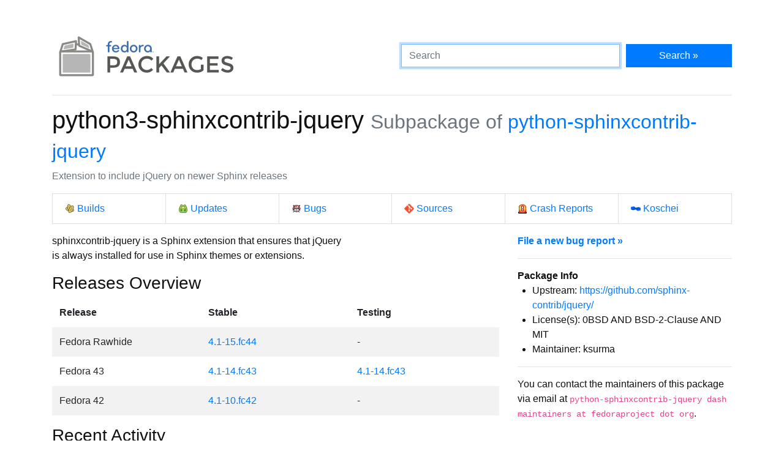

--- FILE ---
content_type: text/javascript
request_url: https://packages.fedoraproject.org/assets/js/main.js
body_size: 101077
content:
/*! For license information please see main.js.LICENSE.txt */
(()=>{"use strict";var e={};e.g=function(){if("object"==typeof globalThis)return globalThis;try{return this||new Function("return this")()}catch(e){if("object"==typeof window)return window}}();var t=Object.freeze({});function n(e){return null==e}function r(e){return null!=e}function i(e){return!0===e}function a(e){return"string"==typeof e||"number"==typeof e||"symbol"==typeof e||"boolean"==typeof e}function o(e){return null!==e&&"object"==typeof e}var s=Object.prototype.toString;function c(e){return"[object Object]"===s.call(e)}function u(e){var t=parseFloat(String(e));return t>=0&&Math.floor(t)===t&&isFinite(e)}function l(e){return r(e)&&"function"==typeof e.then&&"function"==typeof e.catch}function f(e){return null==e?"":Array.isArray(e)||c(e)&&e.toString===s?JSON.stringify(e,null,2):String(e)}function p(e){var t=parseFloat(e);return isNaN(t)?e:t}function d(e,t){for(var n=Object.create(null),r=e.split(","),i=0;i<r.length;i++)n[r[i]]=!0;return t?function(e){return n[e.toLowerCase()]}:function(e){return n[e]}}var v=d("slot,component",!0),h=d("key,ref,slot,slot-scope,is");function m(e,t){if(e.length){var n=e.indexOf(t);if(n>-1)return e.splice(n,1)}}var g=Object.prototype.hasOwnProperty;function y(e,t){return g.call(e,t)}function _(e){var t=Object.create(null);return function(n){return t[n]||(t[n]=e(n))}}var b=/-(\w)/g,w=_((function(e){return e.replace(b,(function(e,t){return t?t.toUpperCase():""}))})),$=_((function(e){return e.charAt(0).toUpperCase()+e.slice(1)})),x=/\B([A-Z])/g,k=_((function(e){return e.replace(x,"-$1").toLowerCase()})),C=Function.prototype.bind?function(e,t){return e.bind(t)}:function(e,t){function n(n){var r=arguments.length;return r?r>1?e.apply(t,arguments):e.call(t,n):e.call(t)}return n._length=e.length,n};function A(e,t){t=t||0;for(var n=e.length-t,r=new Array(n);n--;)r[n]=e[n+t];return r}function S(e,t){for(var n in t)e[n]=t[n];return e}function O(e){for(var t={},n=0;n<e.length;n++)e[n]&&S(t,e[n]);return t}function T(e,t,n){}var j=function(e,t,n){return!1},E=function(e){return e};function P(e,t){if(e===t)return!0;var n=o(e),r=o(t);if(!n||!r)return!n&&!r&&String(e)===String(t);try{var i=Array.isArray(e),a=Array.isArray(t);if(i&&a)return e.length===t.length&&e.every((function(e,n){return P(e,t[n])}));if(e instanceof Date&&t instanceof Date)return e.getTime()===t.getTime();if(i||a)return!1;var s=Object.keys(e),c=Object.keys(t);return s.length===c.length&&s.every((function(n){return P(e[n],t[n])}))}catch(e){return!1}}function N(e,t){for(var n=0;n<e.length;n++)if(P(e[n],t))return n;return-1}function D(e){var t=!1;return function(){t||(t=!0,e.apply(this,arguments))}}var L="data-server-rendered",M=["component","directive","filter"],I=["beforeCreate","created","beforeMount","mounted","beforeUpdate","updated","beforeDestroy","destroyed","activated","deactivated","errorCaptured","serverPrefetch"],F={optionMergeStrategies:Object.create(null),silent:!1,productionTip:!1,devtools:!1,performance:!1,errorHandler:null,warnHandler:null,ignoredElements:[],keyCodes:Object.create(null),isReservedTag:j,isReservedAttr:j,isUnknownElement:j,getTagNamespace:T,parsePlatformTagName:E,mustUseProp:j,async:!0,_lifecycleHooks:I},R=/a-zA-Z\u00B7\u00C0-\u00D6\u00D8-\u00F6\u00F8-\u037D\u037F-\u1FFF\u200C-\u200D\u203F-\u2040\u2070-\u218F\u2C00-\u2FEF\u3001-\uD7FF\uF900-\uFDCF\uFDF0-\uFFFD/;function H(e){var t=(e+"").charCodeAt(0);return 36===t||95===t}function B(e,t,n,r){Object.defineProperty(e,t,{value:n,enumerable:!!r,writable:!0,configurable:!0})}var U,z=new RegExp("[^"+R.source+".$_\\d]"),V="__proto__"in{},q="undefined"!=typeof window,K="undefined"!=typeof WXEnvironment&&!!WXEnvironment.platform,J=K&&WXEnvironment.platform.toLowerCase(),W=q&&window.navigator.userAgent.toLowerCase(),G=W&&/msie|trident/.test(W),Z=W&&W.indexOf("msie 9.0")>0,X=W&&W.indexOf("edge/")>0,Y=(W&&W.indexOf("android"),W&&/iphone|ipad|ipod|ios/.test(W)||"ios"===J),Q=(W&&/chrome\/\d+/.test(W),W&&/phantomjs/.test(W),W&&W.match(/firefox\/(\d+)/)),ee={}.watch,te=!1;if(q)try{var ne={};Object.defineProperty(ne,"passive",{get:function(){te=!0}}),window.addEventListener("test-passive",null,ne)}catch(e){}var re=function(){return void 0===U&&(U=!q&&!K&&void 0!==e.g&&e.g.process&&"server"===e.g.process.env.VUE_ENV),U},ie=q&&window.__VUE_DEVTOOLS_GLOBAL_HOOK__;function ae(e){return"function"==typeof e&&/native code/.test(e.toString())}var oe,se="undefined"!=typeof Symbol&&ae(Symbol)&&"undefined"!=typeof Reflect&&ae(Reflect.ownKeys);oe="undefined"!=typeof Set&&ae(Set)?Set:function(){function e(){this.set=Object.create(null)}return e.prototype.has=function(e){return!0===this.set[e]},e.prototype.add=function(e){this.set[e]=!0},e.prototype.clear=function(){this.set=Object.create(null)},e}();var ce=T,ue=0,le=function(){this.id=ue++,this.subs=[]};le.prototype.addSub=function(e){this.subs.push(e)},le.prototype.removeSub=function(e){m(this.subs,e)},le.prototype.depend=function(){le.target&&le.target.addDep(this)},le.prototype.notify=function(){for(var e=this.subs.slice(),t=0,n=e.length;t<n;t++)e[t].update()},le.target=null;var fe=[];function pe(e){fe.push(e),le.target=e}function de(){fe.pop(),le.target=fe[fe.length-1]}var ve=function(e,t,n,r,i,a,o,s){this.tag=e,this.data=t,this.children=n,this.text=r,this.elm=i,this.ns=void 0,this.context=a,this.fnContext=void 0,this.fnOptions=void 0,this.fnScopeId=void 0,this.key=t&&t.key,this.componentOptions=o,this.componentInstance=void 0,this.parent=void 0,this.raw=!1,this.isStatic=!1,this.isRootInsert=!0,this.isComment=!1,this.isCloned=!1,this.isOnce=!1,this.asyncFactory=s,this.asyncMeta=void 0,this.isAsyncPlaceholder=!1},he={child:{configurable:!0}};he.child.get=function(){return this.componentInstance},Object.defineProperties(ve.prototype,he);var me=function(e){void 0===e&&(e="");var t=new ve;return t.text=e,t.isComment=!0,t};function ge(e){return new ve(void 0,void 0,void 0,String(e))}function ye(e){var t=new ve(e.tag,e.data,e.children&&e.children.slice(),e.text,e.elm,e.context,e.componentOptions,e.asyncFactory);return t.ns=e.ns,t.isStatic=e.isStatic,t.key=e.key,t.isComment=e.isComment,t.fnContext=e.fnContext,t.fnOptions=e.fnOptions,t.fnScopeId=e.fnScopeId,t.asyncMeta=e.asyncMeta,t.isCloned=!0,t}var _e=Array.prototype,be=Object.create(_e);["push","pop","shift","unshift","splice","sort","reverse"].forEach((function(e){var t=_e[e];B(be,e,(function(){for(var n=[],r=arguments.length;r--;)n[r]=arguments[r];var i,a=t.apply(this,n),o=this.__ob__;switch(e){case"push":case"unshift":i=n;break;case"splice":i=n.slice(2)}return i&&o.observeArray(i),o.dep.notify(),a}))}));var we=Object.getOwnPropertyNames(be),$e=!0;function xe(e){$e=e}var ke=function(e){this.value=e,this.dep=new le,this.vmCount=0,B(e,"__ob__",this),Array.isArray(e)?(V?function(e,t){e.__proto__=t}(e,be):function(e,t,n){for(var r=0,i=n.length;r<i;r++){var a=n[r];B(e,a,t[a])}}(e,be,we),this.observeArray(e)):this.walk(e)};function Ce(e,t){var n;if(o(e)&&!(e instanceof ve))return y(e,"__ob__")&&e.__ob__ instanceof ke?n=e.__ob__:$e&&!re()&&(Array.isArray(e)||c(e))&&Object.isExtensible(e)&&!e._isVue&&(n=new ke(e)),t&&n&&n.vmCount++,n}function Ae(e,t,n,r,i){var a=new le,o=Object.getOwnPropertyDescriptor(e,t);if(!o||!1!==o.configurable){var s=o&&o.get,c=o&&o.set;s&&!c||2!==arguments.length||(n=e[t]);var u=!i&&Ce(n);Object.defineProperty(e,t,{enumerable:!0,configurable:!0,get:function(){var t=s?s.call(e):n;return le.target&&(a.depend(),u&&(u.dep.depend(),Array.isArray(t)&&Te(t))),t},set:function(t){var r=s?s.call(e):n;t===r||t!=t&&r!=r||s&&!c||(c?c.call(e,t):n=t,u=!i&&Ce(t),a.notify())}})}}function Se(e,t,n){if(Array.isArray(e)&&u(t))return e.length=Math.max(e.length,t),e.splice(t,1,n),n;if(t in e&&!(t in Object.prototype))return e[t]=n,n;var r=e.__ob__;return e._isVue||r&&r.vmCount?n:r?(Ae(r.value,t,n),r.dep.notify(),n):(e[t]=n,n)}function Oe(e,t){if(Array.isArray(e)&&u(t))e.splice(t,1);else{var n=e.__ob__;e._isVue||n&&n.vmCount||y(e,t)&&(delete e[t],n&&n.dep.notify())}}function Te(e){for(var t=void 0,n=0,r=e.length;n<r;n++)(t=e[n])&&t.__ob__&&t.__ob__.dep.depend(),Array.isArray(t)&&Te(t)}ke.prototype.walk=function(e){for(var t=Object.keys(e),n=0;n<t.length;n++)Ae(e,t[n])},ke.prototype.observeArray=function(e){for(var t=0,n=e.length;t<n;t++)Ce(e[t])};var je=F.optionMergeStrategies;function Ee(e,t){if(!t)return e;for(var n,r,i,a=se?Reflect.ownKeys(t):Object.keys(t),o=0;o<a.length;o++)"__ob__"!==(n=a[o])&&(r=e[n],i=t[n],y(e,n)?r!==i&&c(r)&&c(i)&&Ee(r,i):Se(e,n,i));return e}function Pe(e,t,n){return n?function(){var r="function"==typeof t?t.call(n,n):t,i="function"==typeof e?e.call(n,n):e;return r?Ee(r,i):i}:t?e?function(){return Ee("function"==typeof t?t.call(this,this):t,"function"==typeof e?e.call(this,this):e)}:t:e}function Ne(e,t){var n=t?e?e.concat(t):Array.isArray(t)?t:[t]:e;return n?function(e){for(var t=[],n=0;n<e.length;n++)-1===t.indexOf(e[n])&&t.push(e[n]);return t}(n):n}function De(e,t,n,r){var i=Object.create(e||null);return t?S(i,t):i}je.data=function(e,t,n){return n?Pe(e,t,n):t&&"function"!=typeof t?e:Pe(e,t)},I.forEach((function(e){je[e]=Ne})),M.forEach((function(e){je[e+"s"]=De})),je.watch=function(e,t,n,r){if(e===ee&&(e=void 0),t===ee&&(t=void 0),!t)return Object.create(e||null);if(!e)return t;var i={};for(var a in S(i,e),t){var o=i[a],s=t[a];o&&!Array.isArray(o)&&(o=[o]),i[a]=o?o.concat(s):Array.isArray(s)?s:[s]}return i},je.props=je.methods=je.inject=je.computed=function(e,t,n,r){if(!e)return t;var i=Object.create(null);return S(i,e),t&&S(i,t),i},je.provide=Pe;var Le=function(e,t){return void 0===t?e:t};function Me(e,t,n){if("function"==typeof t&&(t=t.options),function(e,t){var n=e.props;if(n){var r,i,a={};if(Array.isArray(n))for(r=n.length;r--;)"string"==typeof(i=n[r])&&(a[w(i)]={type:null});else if(c(n))for(var o in n)i=n[o],a[w(o)]=c(i)?i:{type:i};e.props=a}}(t),function(e,t){var n=e.inject;if(n){var r=e.inject={};if(Array.isArray(n))for(var i=0;i<n.length;i++)r[n[i]]={from:n[i]};else if(c(n))for(var a in n){var o=n[a];r[a]=c(o)?S({from:a},o):{from:o}}}}(t),function(e){var t=e.directives;if(t)for(var n in t){var r=t[n];"function"==typeof r&&(t[n]={bind:r,update:r})}}(t),!t._base&&(t.extends&&(e=Me(e,t.extends,n)),t.mixins))for(var r=0,i=t.mixins.length;r<i;r++)e=Me(e,t.mixins[r],n);var a,o={};for(a in e)s(a);for(a in t)y(e,a)||s(a);function s(r){var i=je[r]||Le;o[r]=i(e[r],t[r],n,r)}return o}function Ie(e,t,n,r){if("string"==typeof n){var i=e[t];if(y(i,n))return i[n];var a=w(n);if(y(i,a))return i[a];var o=$(a);return y(i,o)?i[o]:i[n]||i[a]||i[o]}}function Fe(e,t,n,r){var i=t[e],a=!y(n,e),o=n[e],s=Be(Boolean,i.type);if(s>-1)if(a&&!y(i,"default"))o=!1;else if(""===o||o===k(e)){var c=Be(String,i.type);(c<0||s<c)&&(o=!0)}if(void 0===o){o=function(e,t,n){if(y(t,"default")){var r=t.default;return e&&e.$options.propsData&&void 0===e.$options.propsData[n]&&void 0!==e._props[n]?e._props[n]:"function"==typeof r&&"Function"!==Re(t.type)?r.call(e):r}}(r,i,e);var u=$e;xe(!0),Ce(o),xe(u)}return o}function Re(e){var t=e&&e.toString().match(/^\s*function (\w+)/);return t?t[1]:""}function He(e,t){return Re(e)===Re(t)}function Be(e,t){if(!Array.isArray(t))return He(t,e)?0:-1;for(var n=0,r=t.length;n<r;n++)if(He(t[n],e))return n;return-1}function Ue(e,t,n){pe();try{if(t)for(var r=t;r=r.$parent;){var i=r.$options.errorCaptured;if(i)for(var a=0;a<i.length;a++)try{if(!1===i[a].call(r,e,t,n))return}catch(e){Ve(e,r,"errorCaptured hook")}}Ve(e,t,n)}finally{de()}}function ze(e,t,n,r,i){var a;try{(a=n?e.apply(t,n):e.call(t))&&!a._isVue&&l(a)&&!a._handled&&(a.catch((function(e){return Ue(e,r,i+" (Promise/async)")})),a._handled=!0)}catch(e){Ue(e,r,i)}return a}function Ve(e,t,n){if(F.errorHandler)try{return F.errorHandler.call(null,e,t,n)}catch(t){t!==e&&qe(t)}qe(e)}function qe(e,t,n){if(!q&&!K||"undefined"==typeof console)throw e;console.error(e)}var Ke,Je=!1,We=[],Ge=!1;function Ze(){Ge=!1;var e=We.slice(0);We.length=0;for(var t=0;t<e.length;t++)e[t]()}if("undefined"!=typeof Promise&&ae(Promise)){var Xe=Promise.resolve();Ke=function(){Xe.then(Ze),Y&&setTimeout(T)},Je=!0}else if(G||"undefined"==typeof MutationObserver||!ae(MutationObserver)&&"[object MutationObserverConstructor]"!==MutationObserver.toString())Ke="undefined"!=typeof setImmediate&&ae(setImmediate)?function(){setImmediate(Ze)}:function(){setTimeout(Ze,0)};else{var Ye=1,Qe=new MutationObserver(Ze),et=document.createTextNode(String(Ye));Qe.observe(et,{characterData:!0}),Ke=function(){Ye=(Ye+1)%2,et.data=String(Ye)},Je=!0}function tt(e,t){var n;if(We.push((function(){if(e)try{e.call(t)}catch(e){Ue(e,t,"nextTick")}else n&&n(t)})),Ge||(Ge=!0,Ke()),!e&&"undefined"!=typeof Promise)return new Promise((function(e){n=e}))}var nt=new oe;function rt(e){it(e,nt),nt.clear()}function it(e,t){var n,r,i=Array.isArray(e);if(!(!i&&!o(e)||Object.isFrozen(e)||e instanceof ve)){if(e.__ob__){var a=e.__ob__.dep.id;if(t.has(a))return;t.add(a)}if(i)for(n=e.length;n--;)it(e[n],t);else for(n=(r=Object.keys(e)).length;n--;)it(e[r[n]],t)}}var at=_((function(e){var t="&"===e.charAt(0),n="~"===(e=t?e.slice(1):e).charAt(0),r="!"===(e=n?e.slice(1):e).charAt(0);return{name:e=r?e.slice(1):e,once:n,capture:r,passive:t}}));function ot(e,t){function n(){var e=arguments,r=n.fns;if(!Array.isArray(r))return ze(r,null,arguments,t,"v-on handler");for(var i=r.slice(),a=0;a<i.length;a++)ze(i[a],null,e,t,"v-on handler")}return n.fns=e,n}function st(e,t,r,a,o,s){var c,u,l,f;for(c in e)u=e[c],l=t[c],f=at(c),n(u)||(n(l)?(n(u.fns)&&(u=e[c]=ot(u,s)),i(f.once)&&(u=e[c]=o(f.name,u,f.capture)),r(f.name,u,f.capture,f.passive,f.params)):u!==l&&(l.fns=u,e[c]=l));for(c in t)n(e[c])&&a((f=at(c)).name,t[c],f.capture)}function ct(e,t,a){var o;e instanceof ve&&(e=e.data.hook||(e.data.hook={}));var s=e[t];function c(){a.apply(this,arguments),m(o.fns,c)}n(s)?o=ot([c]):r(s.fns)&&i(s.merged)?(o=s).fns.push(c):o=ot([s,c]),o.merged=!0,e[t]=o}function ut(e,t,n,i,a){if(r(t)){if(y(t,n))return e[n]=t[n],a||delete t[n],!0;if(y(t,i))return e[n]=t[i],a||delete t[i],!0}return!1}function lt(e){return a(e)?[ge(e)]:Array.isArray(e)?pt(e):void 0}function ft(e){return r(e)&&r(e.text)&&!1===e.isComment}function pt(e,t){var o,s,c,u,l=[];for(o=0;o<e.length;o++)n(s=e[o])||"boolean"==typeof s||(u=l[c=l.length-1],Array.isArray(s)?s.length>0&&(ft((s=pt(s,(t||"")+"_"+o))[0])&&ft(u)&&(l[c]=ge(u.text+s[0].text),s.shift()),l.push.apply(l,s)):a(s)?ft(u)?l[c]=ge(u.text+s):""!==s&&l.push(ge(s)):ft(s)&&ft(u)?l[c]=ge(u.text+s.text):(i(e._isVList)&&r(s.tag)&&n(s.key)&&r(t)&&(s.key="__vlist"+t+"_"+o+"__"),l.push(s)));return l}function dt(e,t){if(e){for(var n=Object.create(null),r=se?Reflect.ownKeys(e):Object.keys(e),i=0;i<r.length;i++){var a=r[i];if("__ob__"!==a){for(var o=e[a].from,s=t;s;){if(s._provided&&y(s._provided,o)){n[a]=s._provided[o];break}s=s.$parent}if(!s&&"default"in e[a]){var c=e[a].default;n[a]="function"==typeof c?c.call(t):c}}}return n}}function vt(e,t){if(!e||!e.length)return{};for(var n={},r=0,i=e.length;r<i;r++){var a=e[r],o=a.data;if(o&&o.attrs&&o.attrs.slot&&delete o.attrs.slot,a.context!==t&&a.fnContext!==t||!o||null==o.slot)(n.default||(n.default=[])).push(a);else{var s=o.slot,c=n[s]||(n[s]=[]);"template"===a.tag?c.push.apply(c,a.children||[]):c.push(a)}}for(var u in n)n[u].every(ht)&&delete n[u];return n}function ht(e){return e.isComment&&!e.asyncFactory||" "===e.text}function mt(e,n,r){var i,a=Object.keys(n).length>0,o=e?!!e.$stable:!a,s=e&&e.$key;if(e){if(e._normalized)return e._normalized;if(o&&r&&r!==t&&s===r.$key&&!a&&!r.$hasNormal)return r;for(var c in i={},e)e[c]&&"$"!==c[0]&&(i[c]=gt(n,c,e[c]))}else i={};for(var u in n)u in i||(i[u]=yt(n,u));return e&&Object.isExtensible(e)&&(e._normalized=i),B(i,"$stable",o),B(i,"$key",s),B(i,"$hasNormal",a),i}function gt(e,t,n){var r=function(){var e=arguments.length?n.apply(null,arguments):n({});return(e=e&&"object"==typeof e&&!Array.isArray(e)?[e]:lt(e))&&(0===e.length||1===e.length&&e[0].isComment)?void 0:e};return n.proxy&&Object.defineProperty(e,t,{get:r,enumerable:!0,configurable:!0}),r}function yt(e,t){return function(){return e[t]}}function _t(e,t){var n,i,a,s,c;if(Array.isArray(e)||"string"==typeof e)for(n=new Array(e.length),i=0,a=e.length;i<a;i++)n[i]=t(e[i],i);else if("number"==typeof e)for(n=new Array(e),i=0;i<e;i++)n[i]=t(i+1,i);else if(o(e))if(se&&e[Symbol.iterator]){n=[];for(var u=e[Symbol.iterator](),l=u.next();!l.done;)n.push(t(l.value,n.length)),l=u.next()}else for(s=Object.keys(e),n=new Array(s.length),i=0,a=s.length;i<a;i++)c=s[i],n[i]=t(e[c],c,i);return r(n)||(n=[]),n._isVList=!0,n}function bt(e,t,n,r){var i,a=this.$scopedSlots[e];a?(n=n||{},r&&(n=S(S({},r),n)),i=a(n)||t):i=this.$slots[e]||t;var o=n&&n.slot;return o?this.$createElement("template",{slot:o},i):i}function wt(e){return Ie(this.$options,"filters",e)||E}function $t(e,t){return Array.isArray(e)?-1===e.indexOf(t):e!==t}function xt(e,t,n,r,i){var a=F.keyCodes[t]||n;return i&&r&&!F.keyCodes[t]?$t(i,r):a?$t(a,e):r?k(r)!==t:void 0}function kt(e,t,n,r,i){if(n&&o(n)){var a;Array.isArray(n)&&(n=O(n));var s=function(o){if("class"===o||"style"===o||h(o))a=e;else{var s=e.attrs&&e.attrs.type;a=r||F.mustUseProp(t,s,o)?e.domProps||(e.domProps={}):e.attrs||(e.attrs={})}var c=w(o),u=k(o);c in a||u in a||(a[o]=n[o],i&&((e.on||(e.on={}))["update:"+o]=function(e){n[o]=e}))};for(var c in n)s(c)}return e}function Ct(e,t){var n=this._staticTrees||(this._staticTrees=[]),r=n[e];return r&&!t||St(r=n[e]=this.$options.staticRenderFns[e].call(this._renderProxy,null,this),"__static__"+e,!1),r}function At(e,t,n){return St(e,"__once__"+t+(n?"_"+n:""),!0),e}function St(e,t,n){if(Array.isArray(e))for(var r=0;r<e.length;r++)e[r]&&"string"!=typeof e[r]&&Ot(e[r],t+"_"+r,n);else Ot(e,t,n)}function Ot(e,t,n){e.isStatic=!0,e.key=t,e.isOnce=n}function Tt(e,t){if(t&&c(t)){var n=e.on=e.on?S({},e.on):{};for(var r in t){var i=n[r],a=t[r];n[r]=i?[].concat(i,a):a}}return e}function jt(e,t,n,r){t=t||{$stable:!n};for(var i=0;i<e.length;i++){var a=e[i];Array.isArray(a)?jt(a,t,n):a&&(a.proxy&&(a.fn.proxy=!0),t[a.key]=a.fn)}return r&&(t.$key=r),t}function Et(e,t){for(var n=0;n<t.length;n+=2){var r=t[n];"string"==typeof r&&r&&(e[t[n]]=t[n+1])}return e}function Pt(e,t){return"string"==typeof e?t+e:e}function Nt(e){e._o=At,e._n=p,e._s=f,e._l=_t,e._t=bt,e._q=P,e._i=N,e._m=Ct,e._f=wt,e._k=xt,e._b=kt,e._v=ge,e._e=me,e._u=jt,e._g=Tt,e._d=Et,e._p=Pt}function Dt(e,n,r,a,o){var s,c=this,u=o.options;y(a,"_uid")?(s=Object.create(a))._original=a:(s=a,a=a._original);var l=i(u._compiled),f=!l;this.data=e,this.props=n,this.children=r,this.parent=a,this.listeners=e.on||t,this.injections=dt(u.inject,a),this.slots=function(){return c.$slots||mt(e.scopedSlots,c.$slots=vt(r,a)),c.$slots},Object.defineProperty(this,"scopedSlots",{enumerable:!0,get:function(){return mt(e.scopedSlots,this.slots())}}),l&&(this.$options=u,this.$slots=this.slots(),this.$scopedSlots=mt(e.scopedSlots,this.$slots)),u._scopeId?this._c=function(e,t,n,r){var i=Bt(s,e,t,n,r,f);return i&&!Array.isArray(i)&&(i.fnScopeId=u._scopeId,i.fnContext=a),i}:this._c=function(e,t,n,r){return Bt(s,e,t,n,r,f)}}function Lt(e,t,n,r,i){var a=ye(e);return a.fnContext=n,a.fnOptions=r,t.slot&&((a.data||(a.data={})).slot=t.slot),a}function Mt(e,t){for(var n in t)e[w(n)]=t[n]}Nt(Dt.prototype);var It={init:function(e,t){if(e.componentInstance&&!e.componentInstance._isDestroyed&&e.data.keepAlive){var n=e;It.prepatch(n,n)}else(e.componentInstance=function(e,t){var n={_isComponent:!0,_parentVnode:e,parent:t},i=e.data.inlineTemplate;return r(i)&&(n.render=i.render,n.staticRenderFns=i.staticRenderFns),new e.componentOptions.Ctor(n)}(e,Yt)).$mount(t?e.elm:void 0,t)},prepatch:function(e,n){var r=n.componentOptions;!function(e,n,r,i,a){var o=i.data.scopedSlots,s=e.$scopedSlots,c=!!(o&&!o.$stable||s!==t&&!s.$stable||o&&e.$scopedSlots.$key!==o.$key),u=!!(a||e.$options._renderChildren||c);if(e.$options._parentVnode=i,e.$vnode=i,e._vnode&&(e._vnode.parent=i),e.$options._renderChildren=a,e.$attrs=i.data.attrs||t,e.$listeners=r||t,n&&e.$options.props){xe(!1);for(var l=e._props,f=e.$options._propKeys||[],p=0;p<f.length;p++){var d=f[p],v=e.$options.props;l[d]=Fe(d,v,n,e)}xe(!0),e.$options.propsData=n}r=r||t;var h=e.$options._parentListeners;e.$options._parentListeners=r,Xt(e,r,h),u&&(e.$slots=vt(a,i.context),e.$forceUpdate())}(n.componentInstance=e.componentInstance,r.propsData,r.listeners,n,r.children)},insert:function(e){var t,n=e.context,r=e.componentInstance;r._isMounted||(r._isMounted=!0,rn(r,"mounted")),e.data.keepAlive&&(n._isMounted?((t=r)._inactive=!1,on.push(t)):tn(r,!0))},destroy:function(e){var t=e.componentInstance;t._isDestroyed||(e.data.keepAlive?nn(t,!0):t.$destroy())}},Ft=Object.keys(It);function Rt(e,a,s,c,u){if(!n(e)){var f=s.$options._base;if(o(e)&&(e=f.extend(e)),"function"==typeof e){var p;if(n(e.cid)&&void 0===(e=function(e,t){if(i(e.error)&&r(e.errorComp))return e.errorComp;if(r(e.resolved))return e.resolved;var a=Vt;if(a&&r(e.owners)&&-1===e.owners.indexOf(a)&&e.owners.push(a),i(e.loading)&&r(e.loadingComp))return e.loadingComp;if(a&&!r(e.owners)){var s=e.owners=[a],c=!0,u=null,f=null;a.$on("hook:destroyed",(function(){return m(s,a)}));var p=function(e){for(var t=0,n=s.length;t<n;t++)s[t].$forceUpdate();e&&(s.length=0,null!==u&&(clearTimeout(u),u=null),null!==f&&(clearTimeout(f),f=null))},d=D((function(n){e.resolved=qt(n,t),c?s.length=0:p(!0)})),v=D((function(t){r(e.errorComp)&&(e.error=!0,p(!0))})),h=e(d,v);return o(h)&&(l(h)?n(e.resolved)&&h.then(d,v):l(h.component)&&(h.component.then(d,v),r(h.error)&&(e.errorComp=qt(h.error,t)),r(h.loading)&&(e.loadingComp=qt(h.loading,t),0===h.delay?e.loading=!0:u=setTimeout((function(){u=null,n(e.resolved)&&n(e.error)&&(e.loading=!0,p(!1))}),h.delay||200)),r(h.timeout)&&(f=setTimeout((function(){f=null,n(e.resolved)&&v(null)}),h.timeout)))),c=!1,e.loading?e.loadingComp:e.resolved}}(p=e,f)))return function(e,t,n,r,i){var a=me();return a.asyncFactory=e,a.asyncMeta={data:t,context:n,children:r,tag:i},a}(p,a,s,c,u);a=a||{},Cn(e),r(a.model)&&function(e,t){var n=e.model&&e.model.prop||"value",i=e.model&&e.model.event||"input";(t.attrs||(t.attrs={}))[n]=t.model.value;var a=t.on||(t.on={}),o=a[i],s=t.model.callback;r(o)?(Array.isArray(o)?-1===o.indexOf(s):o!==s)&&(a[i]=[s].concat(o)):a[i]=s}(e.options,a);var d=function(e,t,i){var a=t.options.props;if(!n(a)){var o={},s=e.attrs,c=e.props;if(r(s)||r(c))for(var u in a){var l=k(u);ut(o,c,u,l,!0)||ut(o,s,u,l,!1)}return o}}(a,e);if(i(e.options.functional))return function(e,n,i,a,o){var s=e.options,c={},u=s.props;if(r(u))for(var l in u)c[l]=Fe(l,u,n||t);else r(i.attrs)&&Mt(c,i.attrs),r(i.props)&&Mt(c,i.props);var f=new Dt(i,c,o,a,e),p=s.render.call(null,f._c,f);if(p instanceof ve)return Lt(p,i,f.parent,s);if(Array.isArray(p)){for(var d=lt(p)||[],v=new Array(d.length),h=0;h<d.length;h++)v[h]=Lt(d[h],i,f.parent,s);return v}}(e,d,a,s,c);var v=a.on;if(a.on=a.nativeOn,i(e.options.abstract)){var h=a.slot;a={},h&&(a.slot=h)}!function(e){for(var t=e.hook||(e.hook={}),n=0;n<Ft.length;n++){var r=Ft[n],i=t[r],a=It[r];i===a||i&&i._merged||(t[r]=i?Ht(a,i):a)}}(a);var g=e.options.name||u;return new ve("vue-component-"+e.cid+(g?"-"+g:""),a,void 0,void 0,void 0,s,{Ctor:e,propsData:d,listeners:v,tag:u,children:c},p)}}}function Ht(e,t){var n=function(n,r){e(n,r),t(n,r)};return n._merged=!0,n}function Bt(e,t,n,s,c,u){return(Array.isArray(n)||a(n))&&(c=s,s=n,n=void 0),i(u)&&(c=2),function(e,t,n,i,a){if(r(n)&&r(n.__ob__))return me();if(r(n)&&r(n.is)&&(t=n.is),!t)return me();var s,c,u;(Array.isArray(i)&&"function"==typeof i[0]&&((n=n||{}).scopedSlots={default:i[0]},i.length=0),2===a?i=lt(i):1===a&&(i=function(e){for(var t=0;t<e.length;t++)if(Array.isArray(e[t]))return Array.prototype.concat.apply([],e);return e}(i)),"string"==typeof t)?(c=e.$vnode&&e.$vnode.ns||F.getTagNamespace(t),s=F.isReservedTag(t)?new ve(F.parsePlatformTagName(t),n,i,void 0,void 0,e):n&&n.pre||!r(u=Ie(e.$options,"components",t))?new ve(t,n,i,void 0,void 0,e):Rt(u,n,e,i,t)):s=Rt(t,n,e,i);return Array.isArray(s)?s:r(s)?(r(c)&&Ut(s,c),r(n)&&function(e){o(e.style)&&rt(e.style),o(e.class)&&rt(e.class)}(n),s):me()}(e,t,n,s,c)}function Ut(e,t,a){if(e.ns=t,"foreignObject"===e.tag&&(t=void 0,a=!0),r(e.children))for(var o=0,s=e.children.length;o<s;o++){var c=e.children[o];r(c.tag)&&(n(c.ns)||i(a)&&"svg"!==c.tag)&&Ut(c,t,a)}}var zt,Vt=null;function qt(e,t){return(e.__esModule||se&&"Module"===e[Symbol.toStringTag])&&(e=e.default),o(e)?t.extend(e):e}function Kt(e){return e.isComment&&e.asyncFactory}function Jt(e){if(Array.isArray(e))for(var t=0;t<e.length;t++){var n=e[t];if(r(n)&&(r(n.componentOptions)||Kt(n)))return n}}function Wt(e,t){zt.$on(e,t)}function Gt(e,t){zt.$off(e,t)}function Zt(e,t){var n=zt;return function r(){var i=t.apply(null,arguments);null!==i&&n.$off(e,r)}}function Xt(e,t,n){zt=e,st(t,n||{},Wt,Gt,Zt,e),zt=void 0}var Yt=null;function Qt(e){var t=Yt;return Yt=e,function(){Yt=t}}function en(e){for(;e&&(e=e.$parent);)if(e._inactive)return!0;return!1}function tn(e,t){if(t){if(e._directInactive=!1,en(e))return}else if(e._directInactive)return;if(e._inactive||null===e._inactive){e._inactive=!1;for(var n=0;n<e.$children.length;n++)tn(e.$children[n]);rn(e,"activated")}}function nn(e,t){if(!(t&&(e._directInactive=!0,en(e))||e._inactive)){e._inactive=!0;for(var n=0;n<e.$children.length;n++)nn(e.$children[n]);rn(e,"deactivated")}}function rn(e,t){pe();var n=e.$options[t],r=t+" hook";if(n)for(var i=0,a=n.length;i<a;i++)ze(n[i],e,null,e,r);e._hasHookEvent&&e.$emit("hook:"+t),de()}var an=[],on=[],sn={},cn=!1,un=!1,ln=0,fn=0,pn=Date.now;if(q&&!G){var dn=window.performance;dn&&"function"==typeof dn.now&&pn()>document.createEvent("Event").timeStamp&&(pn=function(){return dn.now()})}function vn(){var e,t;for(fn=pn(),un=!0,an.sort((function(e,t){return e.id-t.id})),ln=0;ln<an.length;ln++)(e=an[ln]).before&&e.before(),t=e.id,sn[t]=null,e.run();var n=on.slice(),r=an.slice();ln=an.length=on.length=0,sn={},cn=un=!1,function(e){for(var t=0;t<e.length;t++)e[t]._inactive=!0,tn(e[t],!0)}(n),function(e){for(var t=e.length;t--;){var n=e[t],r=n.vm;r._watcher===n&&r._isMounted&&!r._isDestroyed&&rn(r,"updated")}}(r),ie&&F.devtools&&ie.emit("flush")}var hn=0,mn=function(e,t,n,r,i){this.vm=e,i&&(e._watcher=this),e._watchers.push(this),r?(this.deep=!!r.deep,this.user=!!r.user,this.lazy=!!r.lazy,this.sync=!!r.sync,this.before=r.before):this.deep=this.user=this.lazy=this.sync=!1,this.cb=n,this.id=++hn,this.active=!0,this.dirty=this.lazy,this.deps=[],this.newDeps=[],this.depIds=new oe,this.newDepIds=new oe,this.expression="","function"==typeof t?this.getter=t:(this.getter=function(e){if(!z.test(e)){var t=e.split(".");return function(e){for(var n=0;n<t.length;n++){if(!e)return;e=e[t[n]]}return e}}}(t),this.getter||(this.getter=T)),this.value=this.lazy?void 0:this.get()};mn.prototype.get=function(){var e;pe(this);var t=this.vm;try{e=this.getter.call(t,t)}catch(e){if(!this.user)throw e;Ue(e,t,'getter for watcher "'+this.expression+'"')}finally{this.deep&&rt(e),de(),this.cleanupDeps()}return e},mn.prototype.addDep=function(e){var t=e.id;this.newDepIds.has(t)||(this.newDepIds.add(t),this.newDeps.push(e),this.depIds.has(t)||e.addSub(this))},mn.prototype.cleanupDeps=function(){for(var e=this.deps.length;e--;){var t=this.deps[e];this.newDepIds.has(t.id)||t.removeSub(this)}var n=this.depIds;this.depIds=this.newDepIds,this.newDepIds=n,this.newDepIds.clear(),n=this.deps,this.deps=this.newDeps,this.newDeps=n,this.newDeps.length=0},mn.prototype.update=function(){this.lazy?this.dirty=!0:this.sync?this.run():function(e){var t=e.id;if(null==sn[t]){if(sn[t]=!0,un){for(var n=an.length-1;n>ln&&an[n].id>e.id;)n--;an.splice(n+1,0,e)}else an.push(e);cn||(cn=!0,tt(vn))}}(this)},mn.prototype.run=function(){if(this.active){var e=this.get();if(e!==this.value||o(e)||this.deep){var t=this.value;if(this.value=e,this.user)try{this.cb.call(this.vm,e,t)}catch(e){Ue(e,this.vm,'callback for watcher "'+this.expression+'"')}else this.cb.call(this.vm,e,t)}}},mn.prototype.evaluate=function(){this.value=this.get(),this.dirty=!1},mn.prototype.depend=function(){for(var e=this.deps.length;e--;)this.deps[e].depend()},mn.prototype.teardown=function(){if(this.active){this.vm._isBeingDestroyed||m(this.vm._watchers,this);for(var e=this.deps.length;e--;)this.deps[e].removeSub(this);this.active=!1}};var gn={enumerable:!0,configurable:!0,get:T,set:T};function yn(e,t,n){gn.get=function(){return this[t][n]},gn.set=function(e){this[t][n]=e},Object.defineProperty(e,n,gn)}var _n={lazy:!0};function bn(e,t,n){var r=!re();"function"==typeof n?(gn.get=r?wn(t):$n(n),gn.set=T):(gn.get=n.get?r&&!1!==n.cache?wn(t):$n(n.get):T,gn.set=n.set||T),Object.defineProperty(e,t,gn)}function wn(e){return function(){var t=this._computedWatchers&&this._computedWatchers[e];if(t)return t.dirty&&t.evaluate(),le.target&&t.depend(),t.value}}function $n(e){return function(){return e.call(this,this)}}function xn(e,t,n,r){return c(n)&&(r=n,n=n.handler),"string"==typeof n&&(n=e[n]),e.$watch(t,n,r)}var kn=0;function Cn(e){var t=e.options;if(e.super){var n=Cn(e.super);if(n!==e.superOptions){e.superOptions=n;var r=function(e){var t,n=e.options,r=e.sealedOptions;for(var i in n)n[i]!==r[i]&&(t||(t={}),t[i]=n[i]);return t}(e);r&&S(e.extendOptions,r),(t=e.options=Me(n,e.extendOptions)).name&&(t.components[t.name]=e)}}return t}function An(e){this._init(e)}function Sn(e){return e&&(e.Ctor.options.name||e.tag)}function On(e,t){return Array.isArray(e)?e.indexOf(t)>-1:"string"==typeof e?e.split(",").indexOf(t)>-1:(n=e,!("[object RegExp]"!==s.call(n))&&e.test(t));var n}function Tn(e,t){var n=e.cache,r=e.keys,i=e._vnode;for(var a in n){var o=n[a];if(o){var s=Sn(o.componentOptions);s&&!t(s)&&jn(n,a,r,i)}}}function jn(e,t,n,r){var i=e[t];!i||r&&i.tag===r.tag||i.componentInstance.$destroy(),e[t]=null,m(n,t)}!function(e){e.prototype._init=function(e){var n=this;n._uid=kn++,n._isVue=!0,e&&e._isComponent?function(e,t){var n=e.$options=Object.create(e.constructor.options),r=t._parentVnode;n.parent=t.parent,n._parentVnode=r;var i=r.componentOptions;n.propsData=i.propsData,n._parentListeners=i.listeners,n._renderChildren=i.children,n._componentTag=i.tag,t.render&&(n.render=t.render,n.staticRenderFns=t.staticRenderFns)}(n,e):n.$options=Me(Cn(n.constructor),e||{},n),n._renderProxy=n,n._self=n,function(e){var t=e.$options,n=t.parent;if(n&&!t.abstract){for(;n.$options.abstract&&n.$parent;)n=n.$parent;n.$children.push(e)}e.$parent=n,e.$root=n?n.$root:e,e.$children=[],e.$refs={},e._watcher=null,e._inactive=null,e._directInactive=!1,e._isMounted=!1,e._isDestroyed=!1,e._isBeingDestroyed=!1}(n),function(e){e._events=Object.create(null),e._hasHookEvent=!1;var t=e.$options._parentListeners;t&&Xt(e,t)}(n),function(e){e._vnode=null,e._staticTrees=null;var n=e.$options,r=e.$vnode=n._parentVnode,i=r&&r.context;e.$slots=vt(n._renderChildren,i),e.$scopedSlots=t,e._c=function(t,n,r,i){return Bt(e,t,n,r,i,!1)},e.$createElement=function(t,n,r,i){return Bt(e,t,n,r,i,!0)};var a=r&&r.data;Ae(e,"$attrs",a&&a.attrs||t,null,!0),Ae(e,"$listeners",n._parentListeners||t,null,!0)}(n),rn(n,"beforeCreate"),function(e){var t=dt(e.$options.inject,e);t&&(xe(!1),Object.keys(t).forEach((function(n){Ae(e,n,t[n])})),xe(!0))}(n),function(e){e._watchers=[];var t=e.$options;t.props&&function(e,t){var n=e.$options.propsData||{},r=e._props={},i=e.$options._propKeys=[];e.$parent&&xe(!1);var a=function(a){i.push(a);var o=Fe(a,t,n,e);Ae(r,a,o),a in e||yn(e,"_props",a)};for(var o in t)a(o);xe(!0)}(e,t.props),t.methods&&function(e,t){for(var n in e.$options.props,t)e[n]="function"!=typeof t[n]?T:C(t[n],e)}(e,t.methods),t.data?function(e){var t=e.$options.data;c(t=e._data="function"==typeof t?function(e,t){pe();try{return e.call(t,t)}catch(e){return Ue(e,t,"data()"),{}}finally{de()}}(t,e):t||{})||(t={});for(var n=Object.keys(t),r=e.$options.props,i=(e.$options.methods,n.length);i--;){var a=n[i];r&&y(r,a)||H(a)||yn(e,"_data",a)}Ce(t,!0)}(e):Ce(e._data={},!0),t.computed&&function(e,t){var n=e._computedWatchers=Object.create(null),r=re();for(var i in t){var a=t[i],o="function"==typeof a?a:a.get;r||(n[i]=new mn(e,o||T,T,_n)),i in e||bn(e,i,a)}}(e,t.computed),t.watch&&t.watch!==ee&&function(e,t){for(var n in t){var r=t[n];if(Array.isArray(r))for(var i=0;i<r.length;i++)xn(e,n,r[i]);else xn(e,n,r)}}(e,t.watch)}(n),function(e){var t=e.$options.provide;t&&(e._provided="function"==typeof t?t.call(e):t)}(n),rn(n,"created"),n.$options.el&&n.$mount(n.$options.el)}}(An),function(e){Object.defineProperty(e.prototype,"$data",{get:function(){return this._data}}),Object.defineProperty(e.prototype,"$props",{get:function(){return this._props}}),e.prototype.$set=Se,e.prototype.$delete=Oe,e.prototype.$watch=function(e,t,n){var r=this;if(c(t))return xn(r,e,t,n);(n=n||{}).user=!0;var i=new mn(r,e,t,n);if(n.immediate)try{t.call(r,i.value)}catch(e){Ue(e,r,'callback for immediate watcher "'+i.expression+'"')}return function(){i.teardown()}}}(An),function(e){var t=/^hook:/;e.prototype.$on=function(e,n){var r=this;if(Array.isArray(e))for(var i=0,a=e.length;i<a;i++)r.$on(e[i],n);else(r._events[e]||(r._events[e]=[])).push(n),t.test(e)&&(r._hasHookEvent=!0);return r},e.prototype.$once=function(e,t){var n=this;function r(){n.$off(e,r),t.apply(n,arguments)}return r.fn=t,n.$on(e,r),n},e.prototype.$off=function(e,t){var n=this;if(!arguments.length)return n._events=Object.create(null),n;if(Array.isArray(e)){for(var r=0,i=e.length;r<i;r++)n.$off(e[r],t);return n}var a,o=n._events[e];if(!o)return n;if(!t)return n._events[e]=null,n;for(var s=o.length;s--;)if((a=o[s])===t||a.fn===t){o.splice(s,1);break}return n},e.prototype.$emit=function(e){var t=this,n=t._events[e];if(n){n=n.length>1?A(n):n;for(var r=A(arguments,1),i='event handler for "'+e+'"',a=0,o=n.length;a<o;a++)ze(n[a],t,r,t,i)}return t}}(An),function(e){e.prototype._update=function(e,t){var n=this,r=n.$el,i=n._vnode,a=Qt(n);n._vnode=e,n.$el=i?n.__patch__(i,e):n.__patch__(n.$el,e,t,!1),a(),r&&(r.__vue__=null),n.$el&&(n.$el.__vue__=n),n.$vnode&&n.$parent&&n.$vnode===n.$parent._vnode&&(n.$parent.$el=n.$el)},e.prototype.$forceUpdate=function(){this._watcher&&this._watcher.update()},e.prototype.$destroy=function(){var e=this;if(!e._isBeingDestroyed){rn(e,"beforeDestroy"),e._isBeingDestroyed=!0;var t=e.$parent;!t||t._isBeingDestroyed||e.$options.abstract||m(t.$children,e),e._watcher&&e._watcher.teardown();for(var n=e._watchers.length;n--;)e._watchers[n].teardown();e._data.__ob__&&e._data.__ob__.vmCount--,e._isDestroyed=!0,e.__patch__(e._vnode,null),rn(e,"destroyed"),e.$off(),e.$el&&(e.$el.__vue__=null),e.$vnode&&(e.$vnode.parent=null)}}}(An),function(e){Nt(e.prototype),e.prototype.$nextTick=function(e){return tt(e,this)},e.prototype._render=function(){var e,t=this,n=t.$options,r=n.render,i=n._parentVnode;i&&(t.$scopedSlots=mt(i.data.scopedSlots,t.$slots,t.$scopedSlots)),t.$vnode=i;try{Vt=t,e=r.call(t._renderProxy,t.$createElement)}catch(n){Ue(n,t,"render"),e=t._vnode}finally{Vt=null}return Array.isArray(e)&&1===e.length&&(e=e[0]),e instanceof ve||(e=me()),e.parent=i,e}}(An);var En=[String,RegExp,Array],Pn={KeepAlive:{name:"keep-alive",abstract:!0,props:{include:En,exclude:En,max:[String,Number]},created:function(){this.cache=Object.create(null),this.keys=[]},destroyed:function(){for(var e in this.cache)jn(this.cache,e,this.keys)},mounted:function(){var e=this;this.$watch("include",(function(t){Tn(e,(function(e){return On(t,e)}))})),this.$watch("exclude",(function(t){Tn(e,(function(e){return!On(t,e)}))}))},render:function(){var e=this.$slots.default,t=Jt(e),n=t&&t.componentOptions;if(n){var r=Sn(n),i=this.include,a=this.exclude;if(i&&(!r||!On(i,r))||a&&r&&On(a,r))return t;var o=this.cache,s=this.keys,c=null==t.key?n.Ctor.cid+(n.tag?"::"+n.tag:""):t.key;o[c]?(t.componentInstance=o[c].componentInstance,m(s,c),s.push(c)):(o[c]=t,s.push(c),this.max&&s.length>parseInt(this.max)&&jn(o,s[0],s,this._vnode)),t.data.keepAlive=!0}return t||e&&e[0]}}};!function(e){var t={get:function(){return F}};Object.defineProperty(e,"config",t),e.util={warn:ce,extend:S,mergeOptions:Me,defineReactive:Ae},e.set=Se,e.delete=Oe,e.nextTick=tt,e.observable=function(e){return Ce(e),e},e.options=Object.create(null),M.forEach((function(t){e.options[t+"s"]=Object.create(null)})),e.options._base=e,S(e.options.components,Pn),function(e){e.use=function(e){var t=this._installedPlugins||(this._installedPlugins=[]);if(t.indexOf(e)>-1)return this;var n=A(arguments,1);return n.unshift(this),"function"==typeof e.install?e.install.apply(e,n):"function"==typeof e&&e.apply(null,n),t.push(e),this}}(e),function(e){e.mixin=function(e){return this.options=Me(this.options,e),this}}(e),function(e){e.cid=0;var t=1;e.extend=function(e){e=e||{};var n=this,r=n.cid,i=e._Ctor||(e._Ctor={});if(i[r])return i[r];var a=e.name||n.options.name,o=function(e){this._init(e)};return(o.prototype=Object.create(n.prototype)).constructor=o,o.cid=t++,o.options=Me(n.options,e),o.super=n,o.options.props&&function(e){var t=e.options.props;for(var n in t)yn(e.prototype,"_props",n)}(o),o.options.computed&&function(e){var t=e.options.computed;for(var n in t)bn(e.prototype,n,t[n])}(o),o.extend=n.extend,o.mixin=n.mixin,o.use=n.use,M.forEach((function(e){o[e]=n[e]})),a&&(o.options.components[a]=o),o.superOptions=n.options,o.extendOptions=e,o.sealedOptions=S({},o.options),i[r]=o,o}}(e),function(e){M.forEach((function(t){e[t]=function(e,n){return n?("component"===t&&c(n)&&(n.name=n.name||e,n=this.options._base.extend(n)),"directive"===t&&"function"==typeof n&&(n={bind:n,update:n}),this.options[t+"s"][e]=n,n):this.options[t+"s"][e]}}))}(e)}(An),Object.defineProperty(An.prototype,"$isServer",{get:re}),Object.defineProperty(An.prototype,"$ssrContext",{get:function(){return this.$vnode&&this.$vnode.ssrContext}}),Object.defineProperty(An,"FunctionalRenderContext",{value:Dt}),An.version="2.6.12";var Nn=d("style,class"),Dn=d("input,textarea,option,select,progress"),Ln=function(e,t,n){return"value"===n&&Dn(e)&&"button"!==t||"selected"===n&&"option"===e||"checked"===n&&"input"===e||"muted"===n&&"video"===e},Mn=d("contenteditable,draggable,spellcheck"),In=d("events,caret,typing,plaintext-only"),Fn=d("allowfullscreen,async,autofocus,autoplay,checked,compact,controls,declare,default,defaultchecked,defaultmuted,defaultselected,defer,disabled,enabled,formnovalidate,hidden,indeterminate,inert,ismap,itemscope,loop,multiple,muted,nohref,noresize,noshade,novalidate,nowrap,open,pauseonexit,readonly,required,reversed,scoped,seamless,selected,sortable,translate,truespeed,typemustmatch,visible"),Rn="http://www.w3.org/1999/xlink",Hn=function(e){return":"===e.charAt(5)&&"xlink"===e.slice(0,5)},Bn=function(e){return Hn(e)?e.slice(6,e.length):""},Un=function(e){return null==e||!1===e};function zn(e,t){return{staticClass:Vn(e.staticClass,t.staticClass),class:r(e.class)?[e.class,t.class]:t.class}}function Vn(e,t){return e?t?e+" "+t:e:t||""}function qn(e){return Array.isArray(e)?function(e){for(var t,n="",i=0,a=e.length;i<a;i++)r(t=qn(e[i]))&&""!==t&&(n&&(n+=" "),n+=t);return n}(e):o(e)?function(e){var t="";for(var n in e)e[n]&&(t&&(t+=" "),t+=n);return t}(e):"string"==typeof e?e:""}var Kn={svg:"http://www.w3.org/2000/svg",math:"http://www.w3.org/1998/Math/MathML"},Jn=d("html,body,base,head,link,meta,style,title,address,article,aside,footer,header,h1,h2,h3,h4,h5,h6,hgroup,nav,section,div,dd,dl,dt,figcaption,figure,picture,hr,img,li,main,ol,p,pre,ul,a,b,abbr,bdi,bdo,br,cite,code,data,dfn,em,i,kbd,mark,q,rp,rt,rtc,ruby,s,samp,small,span,strong,sub,sup,time,u,var,wbr,area,audio,map,track,video,embed,object,param,source,canvas,script,noscript,del,ins,caption,col,colgroup,table,thead,tbody,td,th,tr,button,datalist,fieldset,form,input,label,legend,meter,optgroup,option,output,progress,select,textarea,details,dialog,menu,menuitem,summary,content,element,shadow,template,blockquote,iframe,tfoot"),Wn=d("svg,animate,circle,clippath,cursor,defs,desc,ellipse,filter,font-face,foreignObject,g,glyph,image,line,marker,mask,missing-glyph,path,pattern,polygon,polyline,rect,switch,symbol,text,textpath,tspan,use,view",!0),Gn=function(e){return Jn(e)||Wn(e)};function Zn(e){return Wn(e)?"svg":"math"===e?"math":void 0}var Xn=Object.create(null),Yn=d("text,number,password,search,email,tel,url");function Qn(e){return"string"==typeof e?document.querySelector(e)||document.createElement("div"):e}var er=Object.freeze({createElement:function(e,t){var n=document.createElement(e);return"select"!==e||t.data&&t.data.attrs&&void 0!==t.data.attrs.multiple&&n.setAttribute("multiple","multiple"),n},createElementNS:function(e,t){return document.createElementNS(Kn[e],t)},createTextNode:function(e){return document.createTextNode(e)},createComment:function(e){return document.createComment(e)},insertBefore:function(e,t,n){e.insertBefore(t,n)},removeChild:function(e,t){e.removeChild(t)},appendChild:function(e,t){e.appendChild(t)},parentNode:function(e){return e.parentNode},nextSibling:function(e){return e.nextSibling},tagName:function(e){return e.tagName},setTextContent:function(e,t){e.textContent=t},setStyleScope:function(e,t){e.setAttribute(t,"")}}),tr={create:function(e,t){nr(t)},update:function(e,t){e.data.ref!==t.data.ref&&(nr(e,!0),nr(t))},destroy:function(e){nr(e,!0)}};function nr(e,t){var n=e.data.ref;if(r(n)){var i=e.context,a=e.componentInstance||e.elm,o=i.$refs;t?Array.isArray(o[n])?m(o[n],a):o[n]===a&&(o[n]=void 0):e.data.refInFor?Array.isArray(o[n])?o[n].indexOf(a)<0&&o[n].push(a):o[n]=[a]:o[n]=a}}var rr=new ve("",{},[]),ir=["create","activate","update","remove","destroy"];function ar(e,t){return e.key===t.key&&(e.tag===t.tag&&e.isComment===t.isComment&&r(e.data)===r(t.data)&&function(e,t){if("input"!==e.tag)return!0;var n,i=r(n=e.data)&&r(n=n.attrs)&&n.type,a=r(n=t.data)&&r(n=n.attrs)&&n.type;return i===a||Yn(i)&&Yn(a)}(e,t)||i(e.isAsyncPlaceholder)&&e.asyncFactory===t.asyncFactory&&n(t.asyncFactory.error))}function or(e,t,n){var i,a,o={};for(i=t;i<=n;++i)r(a=e[i].key)&&(o[a]=i);return o}var sr={create:cr,update:cr,destroy:function(e){cr(e,rr)}};function cr(e,t){(e.data.directives||t.data.directives)&&function(e,t){var n,r,i,a=e===rr,o=t===rr,s=lr(e.data.directives,e.context),c=lr(t.data.directives,t.context),u=[],l=[];for(n in c)r=s[n],i=c[n],r?(i.oldValue=r.value,i.oldArg=r.arg,pr(i,"update",t,e),i.def&&i.def.componentUpdated&&l.push(i)):(pr(i,"bind",t,e),i.def&&i.def.inserted&&u.push(i));if(u.length){var f=function(){for(var n=0;n<u.length;n++)pr(u[n],"inserted",t,e)};a?ct(t,"insert",f):f()}if(l.length&&ct(t,"postpatch",(function(){for(var n=0;n<l.length;n++)pr(l[n],"componentUpdated",t,e)})),!a)for(n in s)c[n]||pr(s[n],"unbind",e,e,o)}(e,t)}var ur=Object.create(null);function lr(e,t){var n,r,i=Object.create(null);if(!e)return i;for(n=0;n<e.length;n++)(r=e[n]).modifiers||(r.modifiers=ur),i[fr(r)]=r,r.def=Ie(t.$options,"directives",r.name);return i}function fr(e){return e.rawName||e.name+"."+Object.keys(e.modifiers||{}).join(".")}function pr(e,t,n,r,i){var a=e.def&&e.def[t];if(a)try{a(n.elm,e,n,r,i)}catch(r){Ue(r,n.context,"directive "+e.name+" "+t+" hook")}}var dr=[tr,sr];function vr(e,t){var i=t.componentOptions;if(!(r(i)&&!1===i.Ctor.options.inheritAttrs||n(e.data.attrs)&&n(t.data.attrs))){var a,o,s=t.elm,c=e.data.attrs||{},u=t.data.attrs||{};for(a in r(u.__ob__)&&(u=t.data.attrs=S({},u)),u)o=u[a],c[a]!==o&&hr(s,a,o);for(a in(G||X)&&u.value!==c.value&&hr(s,"value",u.value),c)n(u[a])&&(Hn(a)?s.removeAttributeNS(Rn,Bn(a)):Mn(a)||s.removeAttribute(a))}}function hr(e,t,n){e.tagName.indexOf("-")>-1?mr(e,t,n):Fn(t)?Un(n)?e.removeAttribute(t):(n="allowfullscreen"===t&&"EMBED"===e.tagName?"true":t,e.setAttribute(t,n)):Mn(t)?e.setAttribute(t,function(e,t){return Un(t)||"false"===t?"false":"contenteditable"===e&&In(t)?t:"true"}(t,n)):Hn(t)?Un(n)?e.removeAttributeNS(Rn,Bn(t)):e.setAttributeNS(Rn,t,n):mr(e,t,n)}function mr(e,t,n){if(Un(n))e.removeAttribute(t);else{if(G&&!Z&&"TEXTAREA"===e.tagName&&"placeholder"===t&&""!==n&&!e.__ieph){var r=function(t){t.stopImmediatePropagation(),e.removeEventListener("input",r)};e.addEventListener("input",r),e.__ieph=!0}e.setAttribute(t,n)}}var gr={create:vr,update:vr};function yr(e,t){var i=t.elm,a=t.data,o=e.data;if(!(n(a.staticClass)&&n(a.class)&&(n(o)||n(o.staticClass)&&n(o.class)))){var s=function(e){for(var t=e.data,n=e,i=e;r(i.componentInstance);)(i=i.componentInstance._vnode)&&i.data&&(t=zn(i.data,t));for(;r(n=n.parent);)n&&n.data&&(t=zn(t,n.data));return a=t.staticClass,o=t.class,r(a)||r(o)?Vn(a,qn(o)):"";var a,o}(t),c=i._transitionClasses;r(c)&&(s=Vn(s,qn(c))),s!==i._prevClass&&(i.setAttribute("class",s),i._prevClass=s)}}var _r,br,wr,$r,xr,kr,Cr={create:yr,update:yr},Ar=/[\w).+\-_$\]]/;function Sr(e){var t,n,r,i,a,o=!1,s=!1,c=!1,u=!1,l=0,f=0,p=0,d=0;for(r=0;r<e.length;r++)if(n=t,t=e.charCodeAt(r),o)39===t&&92!==n&&(o=!1);else if(s)34===t&&92!==n&&(s=!1);else if(c)96===t&&92!==n&&(c=!1);else if(u)47===t&&92!==n&&(u=!1);else if(124!==t||124===e.charCodeAt(r+1)||124===e.charCodeAt(r-1)||l||f||p){switch(t){case 34:s=!0;break;case 39:o=!0;break;case 96:c=!0;break;case 40:p++;break;case 41:p--;break;case 91:f++;break;case 93:f--;break;case 123:l++;break;case 125:l--}if(47===t){for(var v=r-1,h=void 0;v>=0&&" "===(h=e.charAt(v));v--);h&&Ar.test(h)||(u=!0)}}else void 0===i?(d=r+1,i=e.slice(0,r).trim()):m();function m(){(a||(a=[])).push(e.slice(d,r).trim()),d=r+1}if(void 0===i?i=e.slice(0,r).trim():0!==d&&m(),a)for(r=0;r<a.length;r++)i=Or(i,a[r]);return i}function Or(e,t){var n=t.indexOf("(");if(n<0)return'_f("'+t+'")('+e+")";var r=t.slice(0,n),i=t.slice(n+1);return'_f("'+r+'")('+e+(")"!==i?","+i:i)}function Tr(e,t){console.error("[Vue compiler]: "+e)}function jr(e,t){return e?e.map((function(e){return e[t]})).filter((function(e){return e})):[]}function Er(e,t,n,r,i){(e.props||(e.props=[])).push(Hr({name:t,value:n,dynamic:i},r)),e.plain=!1}function Pr(e,t,n,r,i){(i?e.dynamicAttrs||(e.dynamicAttrs=[]):e.attrs||(e.attrs=[])).push(Hr({name:t,value:n,dynamic:i},r)),e.plain=!1}function Nr(e,t,n,r){e.attrsMap[t]=n,e.attrsList.push(Hr({name:t,value:n},r))}function Dr(e,t,n,r,i,a,o,s){(e.directives||(e.directives=[])).push(Hr({name:t,rawName:n,value:r,arg:i,isDynamicArg:a,modifiers:o},s)),e.plain=!1}function Lr(e,t,n){return n?"_p("+t+',"'+e+'")':e+t}function Mr(e,n,r,i,a,o,s,c){var u;(i=i||t).right?c?n="("+n+")==='click'?'contextmenu':("+n+")":"click"===n&&(n="contextmenu",delete i.right):i.middle&&(c?n="("+n+")==='click'?'mouseup':("+n+")":"click"===n&&(n="mouseup")),i.capture&&(delete i.capture,n=Lr("!",n,c)),i.once&&(delete i.once,n=Lr("~",n,c)),i.passive&&(delete i.passive,n=Lr("&",n,c)),i.native?(delete i.native,u=e.nativeEvents||(e.nativeEvents={})):u=e.events||(e.events={});var l=Hr({value:r.trim(),dynamic:c},s);i!==t&&(l.modifiers=i);var f=u[n];Array.isArray(f)?a?f.unshift(l):f.push(l):u[n]=f?a?[l,f]:[f,l]:l,e.plain=!1}function Ir(e,t,n){var r=Fr(e,":"+t)||Fr(e,"v-bind:"+t);if(null!=r)return Sr(r);if(!1!==n){var i=Fr(e,t);if(null!=i)return JSON.stringify(i)}}function Fr(e,t,n){var r;if(null!=(r=e.attrsMap[t]))for(var i=e.attrsList,a=0,o=i.length;a<o;a++)if(i[a].name===t){i.splice(a,1);break}return n&&delete e.attrsMap[t],r}function Rr(e,t){for(var n=e.attrsList,r=0,i=n.length;r<i;r++){var a=n[r];if(t.test(a.name))return n.splice(r,1),a}}function Hr(e,t){return t&&(null!=t.start&&(e.start=t.start),null!=t.end&&(e.end=t.end)),e}function Br(e,t,n){var r=n||{},i=r.number,a="$$v";r.trim&&(a="(typeof $$v === 'string'? $$v.trim(): $$v)"),i&&(a="_n("+a+")");var o=Ur(t,a);e.model={value:"("+t+")",expression:JSON.stringify(t),callback:"function ($$v) {"+o+"}"}}function Ur(e,t){var n=function(e){if(e=e.trim(),_r=e.length,e.indexOf("[")<0||e.lastIndexOf("]")<_r-1)return($r=e.lastIndexOf("."))>-1?{exp:e.slice(0,$r),key:'"'+e.slice($r+1)+'"'}:{exp:e,key:null};for(br=e,$r=xr=kr=0;!Vr();)qr(wr=zr())?Jr(wr):91===wr&&Kr(wr);return{exp:e.slice(0,xr),key:e.slice(xr+1,kr)}}(e);return null===n.key?e+"="+t:"$set("+n.exp+", "+n.key+", "+t+")"}function zr(){return br.charCodeAt(++$r)}function Vr(){return $r>=_r}function qr(e){return 34===e||39===e}function Kr(e){var t=1;for(xr=$r;!Vr();)if(qr(e=zr()))Jr(e);else if(91===e&&t++,93===e&&t--,0===t){kr=$r;break}}function Jr(e){for(var t=e;!Vr()&&(e=zr())!==t;);}var Wr;function Gr(e,t,n){var r=Wr;return function i(){var a=t.apply(null,arguments);null!==a&&Yr(e,i,n,r)}}var Zr=Je&&!(Q&&Number(Q[1])<=53);function Xr(e,t,n,r){if(Zr){var i=fn,a=t;t=a._wrapper=function(e){if(e.target===e.currentTarget||e.timeStamp>=i||e.timeStamp<=0||e.target.ownerDocument!==document)return a.apply(this,arguments)}}Wr.addEventListener(e,t,te?{capture:n,passive:r}:n)}function Yr(e,t,n,r){(r||Wr).removeEventListener(e,t._wrapper||t,n)}function Qr(e,t){if(!n(e.data.on)||!n(t.data.on)){var i=t.data.on||{},a=e.data.on||{};Wr=t.elm,function(e){if(r(e.__r)){var t=G?"change":"input";e[t]=[].concat(e.__r,e[t]||[]),delete e.__r}r(e.__c)&&(e.change=[].concat(e.__c,e.change||[]),delete e.__c)}(i),st(i,a,Xr,Yr,Gr,t.context),Wr=void 0}}var ei,ti={create:Qr,update:Qr};function ni(e,t){if(!n(e.data.domProps)||!n(t.data.domProps)){var i,a,o=t.elm,s=e.data.domProps||{},c=t.data.domProps||{};for(i in r(c.__ob__)&&(c=t.data.domProps=S({},c)),s)i in c||(o[i]="");for(i in c){if(a=c[i],"textContent"===i||"innerHTML"===i){if(t.children&&(t.children.length=0),a===s[i])continue;1===o.childNodes.length&&o.removeChild(o.childNodes[0])}if("value"===i&&"PROGRESS"!==o.tagName){o._value=a;var u=n(a)?"":String(a);ri(o,u)&&(o.value=u)}else if("innerHTML"===i&&Wn(o.tagName)&&n(o.innerHTML)){(ei=ei||document.createElement("div")).innerHTML="<svg>"+a+"</svg>";for(var l=ei.firstChild;o.firstChild;)o.removeChild(o.firstChild);for(;l.firstChild;)o.appendChild(l.firstChild)}else if(a!==s[i])try{o[i]=a}catch(e){}}}}function ri(e,t){return!e.composing&&("OPTION"===e.tagName||function(e,t){var n=!0;try{n=document.activeElement!==e}catch(e){}return n&&e.value!==t}(e,t)||function(e,t){var n=e.value,i=e._vModifiers;if(r(i)){if(i.number)return p(n)!==p(t);if(i.trim)return n.trim()!==t.trim()}return n!==t}(e,t))}var ii={create:ni,update:ni},ai=_((function(e){var t={},n=/:(.+)/;return e.split(/;(?![^(]*\))/g).forEach((function(e){if(e){var r=e.split(n);r.length>1&&(t[r[0].trim()]=r[1].trim())}})),t}));function oi(e){var t=si(e.style);return e.staticStyle?S(e.staticStyle,t):t}function si(e){return Array.isArray(e)?O(e):"string"==typeof e?ai(e):e}var ci,ui=/^--/,li=/\s*!important$/,fi=function(e,t,n){if(ui.test(t))e.style.setProperty(t,n);else if(li.test(n))e.style.setProperty(k(t),n.replace(li,""),"important");else{var r=di(t);if(Array.isArray(n))for(var i=0,a=n.length;i<a;i++)e.style[r]=n[i];else e.style[r]=n}},pi=["Webkit","Moz","ms"],di=_((function(e){if(ci=ci||document.createElement("div").style,"filter"!==(e=w(e))&&e in ci)return e;for(var t=e.charAt(0).toUpperCase()+e.slice(1),n=0;n<pi.length;n++){var r=pi[n]+t;if(r in ci)return r}}));function vi(e,t){var i=t.data,a=e.data;if(!(n(i.staticStyle)&&n(i.style)&&n(a.staticStyle)&&n(a.style))){var o,s,c=t.elm,u=a.staticStyle,l=a.normalizedStyle||a.style||{},f=u||l,p=si(t.data.style)||{};t.data.normalizedStyle=r(p.__ob__)?S({},p):p;var d=function(e,t){for(var n,r={},i=e;i.componentInstance;)(i=i.componentInstance._vnode)&&i.data&&(n=oi(i.data))&&S(r,n);(n=oi(e.data))&&S(r,n);for(var a=e;a=a.parent;)a.data&&(n=oi(a.data))&&S(r,n);return r}(t);for(s in f)n(d[s])&&fi(c,s,"");for(s in d)(o=d[s])!==f[s]&&fi(c,s,null==o?"":o)}}var hi={create:vi,update:vi},mi=/\s+/;function gi(e,t){if(t&&(t=t.trim()))if(e.classList)t.indexOf(" ")>-1?t.split(mi).forEach((function(t){return e.classList.add(t)})):e.classList.add(t);else{var n=" "+(e.getAttribute("class")||"")+" ";n.indexOf(" "+t+" ")<0&&e.setAttribute("class",(n+t).trim())}}function yi(e,t){if(t&&(t=t.trim()))if(e.classList)t.indexOf(" ")>-1?t.split(mi).forEach((function(t){return e.classList.remove(t)})):e.classList.remove(t),e.classList.length||e.removeAttribute("class");else{for(var n=" "+(e.getAttribute("class")||"")+" ",r=" "+t+" ";n.indexOf(r)>=0;)n=n.replace(r," ");(n=n.trim())?e.setAttribute("class",n):e.removeAttribute("class")}}function _i(e){if(e){if("object"==typeof e){var t={};return!1!==e.css&&S(t,bi(e.name||"v")),S(t,e),t}return"string"==typeof e?bi(e):void 0}}var bi=_((function(e){return{enterClass:e+"-enter",enterToClass:e+"-enter-to",enterActiveClass:e+"-enter-active",leaveClass:e+"-leave",leaveToClass:e+"-leave-to",leaveActiveClass:e+"-leave-active"}})),wi=q&&!Z,$i="transition",xi="animation",ki="transition",Ci="transitionend",Ai="animation",Si="animationend";wi&&(void 0===window.ontransitionend&&void 0!==window.onwebkittransitionend&&(ki="WebkitTransition",Ci="webkitTransitionEnd"),void 0===window.onanimationend&&void 0!==window.onwebkitanimationend&&(Ai="WebkitAnimation",Si="webkitAnimationEnd"));var Oi=q?window.requestAnimationFrame?window.requestAnimationFrame.bind(window):setTimeout:function(e){return e()};function Ti(e){Oi((function(){Oi(e)}))}function ji(e,t){var n=e._transitionClasses||(e._transitionClasses=[]);n.indexOf(t)<0&&(n.push(t),gi(e,t))}function Ei(e,t){e._transitionClasses&&m(e._transitionClasses,t),yi(e,t)}function Pi(e,t,n){var r=Di(e,t),i=r.type,a=r.timeout,o=r.propCount;if(!i)return n();var s=i===$i?Ci:Si,c=0,u=function(){e.removeEventListener(s,l),n()},l=function(t){t.target===e&&++c>=o&&u()};setTimeout((function(){c<o&&u()}),a+1),e.addEventListener(s,l)}var Ni=/\b(transform|all)(,|$)/;function Di(e,t){var n,r=window.getComputedStyle(e),i=(r[ki+"Delay"]||"").split(", "),a=(r[ki+"Duration"]||"").split(", "),o=Li(i,a),s=(r[Ai+"Delay"]||"").split(", "),c=(r[Ai+"Duration"]||"").split(", "),u=Li(s,c),l=0,f=0;return t===$i?o>0&&(n=$i,l=o,f=a.length):t===xi?u>0&&(n=xi,l=u,f=c.length):f=(n=(l=Math.max(o,u))>0?o>u?$i:xi:null)?n===$i?a.length:c.length:0,{type:n,timeout:l,propCount:f,hasTransform:n===$i&&Ni.test(r[ki+"Property"])}}function Li(e,t){for(;e.length<t.length;)e=e.concat(e);return Math.max.apply(null,t.map((function(t,n){return Mi(t)+Mi(e[n])})))}function Mi(e){return 1e3*Number(e.slice(0,-1).replace(",","."))}function Ii(e,t){var i=e.elm;r(i._leaveCb)&&(i._leaveCb.cancelled=!0,i._leaveCb());var a=_i(e.data.transition);if(!n(a)&&!r(i._enterCb)&&1===i.nodeType){for(var s=a.css,c=a.type,u=a.enterClass,l=a.enterToClass,f=a.enterActiveClass,d=a.appearClass,v=a.appearToClass,h=a.appearActiveClass,m=a.beforeEnter,g=a.enter,y=a.afterEnter,_=a.enterCancelled,b=a.beforeAppear,w=a.appear,$=a.afterAppear,x=a.appearCancelled,k=a.duration,C=Yt,A=Yt.$vnode;A&&A.parent;)C=A.context,A=A.parent;var S=!C._isMounted||!e.isRootInsert;if(!S||w||""===w){var O=S&&d?d:u,T=S&&h?h:f,j=S&&v?v:l,E=S&&b||m,P=S&&"function"==typeof w?w:g,N=S&&$||y,L=S&&x||_,M=p(o(k)?k.enter:k),I=!1!==s&&!Z,F=Hi(P),R=i._enterCb=D((function(){I&&(Ei(i,j),Ei(i,T)),R.cancelled?(I&&Ei(i,O),L&&L(i)):N&&N(i),i._enterCb=null}));e.data.show||ct(e,"insert",(function(){var t=i.parentNode,n=t&&t._pending&&t._pending[e.key];n&&n.tag===e.tag&&n.elm._leaveCb&&n.elm._leaveCb(),P&&P(i,R)})),E&&E(i),I&&(ji(i,O),ji(i,T),Ti((function(){Ei(i,O),R.cancelled||(ji(i,j),F||(Ri(M)?setTimeout(R,M):Pi(i,c,R)))}))),e.data.show&&(t&&t(),P&&P(i,R)),I||F||R()}}}function Fi(e,t){var i=e.elm;r(i._enterCb)&&(i._enterCb.cancelled=!0,i._enterCb());var a=_i(e.data.transition);if(n(a)||1!==i.nodeType)return t();if(!r(i._leaveCb)){var s=a.css,c=a.type,u=a.leaveClass,l=a.leaveToClass,f=a.leaveActiveClass,d=a.beforeLeave,v=a.leave,h=a.afterLeave,m=a.leaveCancelled,g=a.delayLeave,y=a.duration,_=!1!==s&&!Z,b=Hi(v),w=p(o(y)?y.leave:y),$=i._leaveCb=D((function(){i.parentNode&&i.parentNode._pending&&(i.parentNode._pending[e.key]=null),_&&(Ei(i,l),Ei(i,f)),$.cancelled?(_&&Ei(i,u),m&&m(i)):(t(),h&&h(i)),i._leaveCb=null}));g?g(x):x()}function x(){$.cancelled||(!e.data.show&&i.parentNode&&((i.parentNode._pending||(i.parentNode._pending={}))[e.key]=e),d&&d(i),_&&(ji(i,u),ji(i,f),Ti((function(){Ei(i,u),$.cancelled||(ji(i,l),b||(Ri(w)?setTimeout($,w):Pi(i,c,$)))}))),v&&v(i,$),_||b||$())}}function Ri(e){return"number"==typeof e&&!isNaN(e)}function Hi(e){if(n(e))return!1;var t=e.fns;return r(t)?Hi(Array.isArray(t)?t[0]:t):(e._length||e.length)>1}function Bi(e,t){!0!==t.data.show&&Ii(t)}var Ui=function(e){var t,o,s={},c=e.modules,u=e.nodeOps;for(t=0;t<ir.length;++t)for(s[ir[t]]=[],o=0;o<c.length;++o)r(c[o][ir[t]])&&s[ir[t]].push(c[o][ir[t]]);function l(e){var t=u.parentNode(e);r(t)&&u.removeChild(t,e)}function f(e,t,n,a,o,c,l){if(r(e.elm)&&r(c)&&(e=c[l]=ye(e)),e.isRootInsert=!o,!function(e,t,n,a){var o=e.data;if(r(o)){var c=r(e.componentInstance)&&o.keepAlive;if(r(o=o.hook)&&r(o=o.init)&&o(e,!1),r(e.componentInstance))return p(e,t),v(n,e.elm,a),i(c)&&function(e,t,n,i){for(var a,o=e;o.componentInstance;)if(r(a=(o=o.componentInstance._vnode).data)&&r(a=a.transition)){for(a=0;a<s.activate.length;++a)s.activate[a](rr,o);t.push(o);break}v(n,e.elm,i)}(e,t,n,a),!0}}(e,t,n,a)){var f=e.data,d=e.children,m=e.tag;r(m)?(e.elm=e.ns?u.createElementNS(e.ns,m):u.createElement(m,e),y(e),h(e,d,t),r(f)&&g(e,t),v(n,e.elm,a)):i(e.isComment)?(e.elm=u.createComment(e.text),v(n,e.elm,a)):(e.elm=u.createTextNode(e.text),v(n,e.elm,a))}}function p(e,t){r(e.data.pendingInsert)&&(t.push.apply(t,e.data.pendingInsert),e.data.pendingInsert=null),e.elm=e.componentInstance.$el,m(e)?(g(e,t),y(e)):(nr(e),t.push(e))}function v(e,t,n){r(e)&&(r(n)?u.parentNode(n)===e&&u.insertBefore(e,t,n):u.appendChild(e,t))}function h(e,t,n){if(Array.isArray(t))for(var r=0;r<t.length;++r)f(t[r],n,e.elm,null,!0,t,r);else a(e.text)&&u.appendChild(e.elm,u.createTextNode(String(e.text)))}function m(e){for(;e.componentInstance;)e=e.componentInstance._vnode;return r(e.tag)}function g(e,n){for(var i=0;i<s.create.length;++i)s.create[i](rr,e);r(t=e.data.hook)&&(r(t.create)&&t.create(rr,e),r(t.insert)&&n.push(e))}function y(e){var t;if(r(t=e.fnScopeId))u.setStyleScope(e.elm,t);else for(var n=e;n;)r(t=n.context)&&r(t=t.$options._scopeId)&&u.setStyleScope(e.elm,t),n=n.parent;r(t=Yt)&&t!==e.context&&t!==e.fnContext&&r(t=t.$options._scopeId)&&u.setStyleScope(e.elm,t)}function _(e,t,n,r,i,a){for(;r<=i;++r)f(n[r],a,e,t,!1,n,r)}function b(e){var t,n,i=e.data;if(r(i))for(r(t=i.hook)&&r(t=t.destroy)&&t(e),t=0;t<s.destroy.length;++t)s.destroy[t](e);if(r(t=e.children))for(n=0;n<e.children.length;++n)b(e.children[n])}function w(e,t,n){for(;t<=n;++t){var i=e[t];r(i)&&(r(i.tag)?($(i),b(i)):l(i.elm))}}function $(e,t){if(r(t)||r(e.data)){var n,i=s.remove.length+1;for(r(t)?t.listeners+=i:t=function(e,t){function n(){0==--n.listeners&&l(e)}return n.listeners=t,n}(e.elm,i),r(n=e.componentInstance)&&r(n=n._vnode)&&r(n.data)&&$(n,t),n=0;n<s.remove.length;++n)s.remove[n](e,t);r(n=e.data.hook)&&r(n=n.remove)?n(e,t):t()}else l(e.elm)}function x(e,t,n,i){for(var a=n;a<i;a++){var o=t[a];if(r(o)&&ar(e,o))return a}}function k(e,t,a,o,c,l){if(e!==t){r(t.elm)&&r(o)&&(t=o[c]=ye(t));var p=t.elm=e.elm;if(i(e.isAsyncPlaceholder))r(t.asyncFactory.resolved)?S(e.elm,t,a):t.isAsyncPlaceholder=!0;else if(i(t.isStatic)&&i(e.isStatic)&&t.key===e.key&&(i(t.isCloned)||i(t.isOnce)))t.componentInstance=e.componentInstance;else{var d,v=t.data;r(v)&&r(d=v.hook)&&r(d=d.prepatch)&&d(e,t);var h=e.children,g=t.children;if(r(v)&&m(t)){for(d=0;d<s.update.length;++d)s.update[d](e,t);r(d=v.hook)&&r(d=d.update)&&d(e,t)}n(t.text)?r(h)&&r(g)?h!==g&&function(e,t,i,a,o){for(var s,c,l,p=0,d=0,v=t.length-1,h=t[0],m=t[v],g=i.length-1,y=i[0],b=i[g],$=!o;p<=v&&d<=g;)n(h)?h=t[++p]:n(m)?m=t[--v]:ar(h,y)?(k(h,y,a,i,d),h=t[++p],y=i[++d]):ar(m,b)?(k(m,b,a,i,g),m=t[--v],b=i[--g]):ar(h,b)?(k(h,b,a,i,g),$&&u.insertBefore(e,h.elm,u.nextSibling(m.elm)),h=t[++p],b=i[--g]):ar(m,y)?(k(m,y,a,i,d),$&&u.insertBefore(e,m.elm,h.elm),m=t[--v],y=i[++d]):(n(s)&&(s=or(t,p,v)),n(c=r(y.key)?s[y.key]:x(y,t,p,v))?f(y,a,e,h.elm,!1,i,d):ar(l=t[c],y)?(k(l,y,a,i,d),t[c]=void 0,$&&u.insertBefore(e,l.elm,h.elm)):f(y,a,e,h.elm,!1,i,d),y=i[++d]);p>v?_(e,n(i[g+1])?null:i[g+1].elm,i,d,g,a):d>g&&w(t,p,v)}(p,h,g,a,l):r(g)?(r(e.text)&&u.setTextContent(p,""),_(p,null,g,0,g.length-1,a)):r(h)?w(h,0,h.length-1):r(e.text)&&u.setTextContent(p,""):e.text!==t.text&&u.setTextContent(p,t.text),r(v)&&r(d=v.hook)&&r(d=d.postpatch)&&d(e,t)}}}function C(e,t,n){if(i(n)&&r(e.parent))e.parent.data.pendingInsert=t;else for(var a=0;a<t.length;++a)t[a].data.hook.insert(t[a])}var A=d("attrs,class,staticClass,staticStyle,key");function S(e,t,n,a){var o,s=t.tag,c=t.data,u=t.children;if(a=a||c&&c.pre,t.elm=e,i(t.isComment)&&r(t.asyncFactory))return t.isAsyncPlaceholder=!0,!0;if(r(c)&&(r(o=c.hook)&&r(o=o.init)&&o(t,!0),r(o=t.componentInstance)))return p(t,n),!0;if(r(s)){if(r(u))if(e.hasChildNodes())if(r(o=c)&&r(o=o.domProps)&&r(o=o.innerHTML)){if(o!==e.innerHTML)return!1}else{for(var l=!0,f=e.firstChild,d=0;d<u.length;d++){if(!f||!S(f,u[d],n,a)){l=!1;break}f=f.nextSibling}if(!l||f)return!1}else h(t,u,n);if(r(c)){var v=!1;for(var m in c)if(!A(m)){v=!0,g(t,n);break}!v&&c.class&&rt(c.class)}}else e.data!==t.text&&(e.data=t.text);return!0}return function(e,t,a,o){if(!n(t)){var c,l=!1,p=[];if(n(e))l=!0,f(t,p);else{var d=r(e.nodeType);if(!d&&ar(e,t))k(e,t,p,null,null,o);else{if(d){if(1===e.nodeType&&e.hasAttribute(L)&&(e.removeAttribute(L),a=!0),i(a)&&S(e,t,p))return C(t,p,!0),e;c=e,e=new ve(u.tagName(c).toLowerCase(),{},[],void 0,c)}var v=e.elm,h=u.parentNode(v);if(f(t,p,v._leaveCb?null:h,u.nextSibling(v)),r(t.parent))for(var g=t.parent,y=m(t);g;){for(var _=0;_<s.destroy.length;++_)s.destroy[_](g);if(g.elm=t.elm,y){for(var $=0;$<s.create.length;++$)s.create[$](rr,g);var x=g.data.hook.insert;if(x.merged)for(var A=1;A<x.fns.length;A++)x.fns[A]()}else nr(g);g=g.parent}r(h)?w([e],0,0):r(e.tag)&&b(e)}}return C(t,p,l),t.elm}r(e)&&b(e)}}({nodeOps:er,modules:[gr,Cr,ti,ii,hi,q?{create:Bi,activate:Bi,remove:function(e,t){!0!==e.data.show?Fi(e,t):t()}}:{}].concat(dr)});Z&&document.addEventListener("selectionchange",(function(){var e=document.activeElement;e&&e.vmodel&&Zi(e,"input")}));var zi={inserted:function(e,t,n,r){"select"===n.tag?(r.elm&&!r.elm._vOptions?ct(n,"postpatch",(function(){zi.componentUpdated(e,t,n)})):Vi(e,t,n.context),e._vOptions=[].map.call(e.options,Ji)):("textarea"===n.tag||Yn(e.type))&&(e._vModifiers=t.modifiers,t.modifiers.lazy||(e.addEventListener("compositionstart",Wi),e.addEventListener("compositionend",Gi),e.addEventListener("change",Gi),Z&&(e.vmodel=!0)))},componentUpdated:function(e,t,n){if("select"===n.tag){Vi(e,t,n.context);var r=e._vOptions,i=e._vOptions=[].map.call(e.options,Ji);i.some((function(e,t){return!P(e,r[t])}))&&(e.multiple?t.value.some((function(e){return Ki(e,i)})):t.value!==t.oldValue&&Ki(t.value,i))&&Zi(e,"change")}}};function Vi(e,t,n){qi(e,t),(G||X)&&setTimeout((function(){qi(e,t)}),0)}function qi(e,t,n){var r=t.value,i=e.multiple;if(!i||Array.isArray(r)){for(var a,o,s=0,c=e.options.length;s<c;s++)if(o=e.options[s],i)a=N(r,Ji(o))>-1,o.selected!==a&&(o.selected=a);else if(P(Ji(o),r))return void(e.selectedIndex!==s&&(e.selectedIndex=s));i||(e.selectedIndex=-1)}}function Ki(e,t){return t.every((function(t){return!P(t,e)}))}function Ji(e){return"_value"in e?e._value:e.value}function Wi(e){e.target.composing=!0}function Gi(e){e.target.composing&&(e.target.composing=!1,Zi(e.target,"input"))}function Zi(e,t){var n=document.createEvent("HTMLEvents");n.initEvent(t,!0,!0),e.dispatchEvent(n)}function Xi(e){return!e.componentInstance||e.data&&e.data.transition?e:Xi(e.componentInstance._vnode)}var Yi={model:zi,show:{bind:function(e,t,n){var r=t.value,i=(n=Xi(n)).data&&n.data.transition,a=e.__vOriginalDisplay="none"===e.style.display?"":e.style.display;r&&i?(n.data.show=!0,Ii(n,(function(){e.style.display=a}))):e.style.display=r?a:"none"},update:function(e,t,n){var r=t.value;!r!=!t.oldValue&&((n=Xi(n)).data&&n.data.transition?(n.data.show=!0,r?Ii(n,(function(){e.style.display=e.__vOriginalDisplay})):Fi(n,(function(){e.style.display="none"}))):e.style.display=r?e.__vOriginalDisplay:"none")},unbind:function(e,t,n,r,i){i||(e.style.display=e.__vOriginalDisplay)}}},Qi={name:String,appear:Boolean,css:Boolean,mode:String,type:String,enterClass:String,leaveClass:String,enterToClass:String,leaveToClass:String,enterActiveClass:String,leaveActiveClass:String,appearClass:String,appearActiveClass:String,appearToClass:String,duration:[Number,String,Object]};function ea(e){var t=e&&e.componentOptions;return t&&t.Ctor.options.abstract?ea(Jt(t.children)):e}function ta(e){var t={},n=e.$options;for(var r in n.propsData)t[r]=e[r];var i=n._parentListeners;for(var a in i)t[w(a)]=i[a];return t}function na(e,t){if(/\d-keep-alive$/.test(t.tag))return e("keep-alive",{props:t.componentOptions.propsData})}var ra=function(e){return e.tag||Kt(e)},ia=function(e){return"show"===e.name},aa={name:"transition",props:Qi,abstract:!0,render:function(e){var t=this,n=this.$slots.default;if(n&&(n=n.filter(ra)).length){var r=this.mode,i=n[0];if(function(e){for(;e=e.parent;)if(e.data.transition)return!0}(this.$vnode))return i;var o=ea(i);if(!o)return i;if(this._leaving)return na(e,i);var s="__transition-"+this._uid+"-";o.key=null==o.key?o.isComment?s+"comment":s+o.tag:a(o.key)?0===String(o.key).indexOf(s)?o.key:s+o.key:o.key;var c=(o.data||(o.data={})).transition=ta(this),u=this._vnode,l=ea(u);if(o.data.directives&&o.data.directives.some(ia)&&(o.data.show=!0),l&&l.data&&!function(e,t){return t.key===e.key&&t.tag===e.tag}(o,l)&&!Kt(l)&&(!l.componentInstance||!l.componentInstance._vnode.isComment)){var f=l.data.transition=S({},c);if("out-in"===r)return this._leaving=!0,ct(f,"afterLeave",(function(){t._leaving=!1,t.$forceUpdate()})),na(e,i);if("in-out"===r){if(Kt(o))return u;var p,d=function(){p()};ct(c,"afterEnter",d),ct(c,"enterCancelled",d),ct(f,"delayLeave",(function(e){p=e}))}}return i}}},oa=S({tag:String,moveClass:String},Qi);function sa(e){e.elm._moveCb&&e.elm._moveCb(),e.elm._enterCb&&e.elm._enterCb()}function ca(e){e.data.newPos=e.elm.getBoundingClientRect()}function ua(e){var t=e.data.pos,n=e.data.newPos,r=t.left-n.left,i=t.top-n.top;if(r||i){e.data.moved=!0;var a=e.elm.style;a.transform=a.WebkitTransform="translate("+r+"px,"+i+"px)",a.transitionDuration="0s"}}delete oa.mode;var la={Transition:aa,TransitionGroup:{props:oa,beforeMount:function(){var e=this,t=this._update;this._update=function(n,r){var i=Qt(e);e.__patch__(e._vnode,e.kept,!1,!0),e._vnode=e.kept,i(),t.call(e,n,r)}},render:function(e){for(var t=this.tag||this.$vnode.data.tag||"span",n=Object.create(null),r=this.prevChildren=this.children,i=this.$slots.default||[],a=this.children=[],o=ta(this),s=0;s<i.length;s++){var c=i[s];c.tag&&null!=c.key&&0!==String(c.key).indexOf("__vlist")&&(a.push(c),n[c.key]=c,(c.data||(c.data={})).transition=o)}if(r){for(var u=[],l=[],f=0;f<r.length;f++){var p=r[f];p.data.transition=o,p.data.pos=p.elm.getBoundingClientRect(),n[p.key]?u.push(p):l.push(p)}this.kept=e(t,null,u),this.removed=l}return e(t,null,a)},updated:function(){var e=this.prevChildren,t=this.moveClass||(this.name||"v")+"-move";e.length&&this.hasMove(e[0].elm,t)&&(e.forEach(sa),e.forEach(ca),e.forEach(ua),this._reflow=document.body.offsetHeight,e.forEach((function(e){if(e.data.moved){var n=e.elm,r=n.style;ji(n,t),r.transform=r.WebkitTransform=r.transitionDuration="",n.addEventListener(Ci,n._moveCb=function e(r){r&&r.target!==n||r&&!/transform$/.test(r.propertyName)||(n.removeEventListener(Ci,e),n._moveCb=null,Ei(n,t))})}})))},methods:{hasMove:function(e,t){if(!wi)return!1;if(this._hasMove)return this._hasMove;var n=e.cloneNode();e._transitionClasses&&e._transitionClasses.forEach((function(e){yi(n,e)})),gi(n,t),n.style.display="none",this.$el.appendChild(n);var r=Di(n);return this.$el.removeChild(n),this._hasMove=r.hasTransform}}}};An.config.mustUseProp=Ln,An.config.isReservedTag=Gn,An.config.isReservedAttr=Nn,An.config.getTagNamespace=Zn,An.config.isUnknownElement=function(e){if(!q)return!0;if(Gn(e))return!1;if(e=e.toLowerCase(),null!=Xn[e])return Xn[e];var t=document.createElement(e);return e.indexOf("-")>-1?Xn[e]=t.constructor===window.HTMLUnknownElement||t.constructor===window.HTMLElement:Xn[e]=/HTMLUnknownElement/.test(t.toString())},S(An.options.directives,Yi),S(An.options.components,la),An.prototype.__patch__=q?Ui:T,An.prototype.$mount=function(e,t){return function(e,t,n){var r;return e.$el=t,e.$options.render||(e.$options.render=me),rn(e,"beforeMount"),r=function(){e._update(e._render(),n)},new mn(e,r,T,{before:function(){e._isMounted&&!e._isDestroyed&&rn(e,"beforeUpdate")}},!0),n=!1,null==e.$vnode&&(e._isMounted=!0,rn(e,"mounted")),e}(this,e=e&&q?Qn(e):void 0,t)},q&&setTimeout((function(){F.devtools&&ie&&ie.emit("init",An)}),0);var fa,pa=/\{\{((?:.|\r?\n)+?)\}\}/g,da=/[-.*+?^${}()|[\]\/\\]/g,va=_((function(e){var t=e[0].replace(da,"\\$&"),n=e[1].replace(da,"\\$&");return new RegExp(t+"((?:.|\\n)+?)"+n,"g")})),ha={staticKeys:["staticClass"],transformNode:function(e,t){t.warn;var n=Fr(e,"class");n&&(e.staticClass=JSON.stringify(n));var r=Ir(e,"class",!1);r&&(e.classBinding=r)},genData:function(e){var t="";return e.staticClass&&(t+="staticClass:"+e.staticClass+","),e.classBinding&&(t+="class:"+e.classBinding+","),t}},ma={staticKeys:["staticStyle"],transformNode:function(e,t){t.warn;var n=Fr(e,"style");n&&(e.staticStyle=JSON.stringify(ai(n)));var r=Ir(e,"style",!1);r&&(e.styleBinding=r)},genData:function(e){var t="";return e.staticStyle&&(t+="staticStyle:"+e.staticStyle+","),e.styleBinding&&(t+="style:("+e.styleBinding+"),"),t}},ga=d("area,base,br,col,embed,frame,hr,img,input,isindex,keygen,link,meta,param,source,track,wbr"),ya=d("colgroup,dd,dt,li,options,p,td,tfoot,th,thead,tr,source"),_a=d("address,article,aside,base,blockquote,body,caption,col,colgroup,dd,details,dialog,div,dl,dt,fieldset,figcaption,figure,footer,form,h1,h2,h3,h4,h5,h6,head,header,hgroup,hr,html,legend,li,menuitem,meta,optgroup,option,param,rp,rt,source,style,summary,tbody,td,tfoot,th,thead,title,tr,track"),ba=/^\s*([^\s"'<>\/=]+)(?:\s*(=)\s*(?:"([^"]*)"+|'([^']*)'+|([^\s"'=<>`]+)))?/,wa=/^\s*((?:v-[\w-]+:|@|:|#)\[[^=]+\][^\s"'<>\/=]*)(?:\s*(=)\s*(?:"([^"]*)"+|'([^']*)'+|([^\s"'=<>`]+)))?/,$a="[a-zA-Z_][\\-\\.0-9_a-zA-Z"+R.source+"]*",xa="((?:"+$a+"\\:)?"+$a+")",ka=new RegExp("^<"+xa),Ca=/^\s*(\/?)>/,Aa=new RegExp("^<\\/"+xa+"[^>]*>"),Sa=/^<!DOCTYPE [^>]+>/i,Oa=/^<!\--/,Ta=/^<!\[/,ja=d("script,style,textarea",!0),Ea={},Pa={"&lt;":"<","&gt;":">","&quot;":'"',"&amp;":"&","&#10;":"\n","&#9;":"\t","&#39;":"'"},Na=/&(?:lt|gt|quot|amp|#39);/g,Da=/&(?:lt|gt|quot|amp|#39|#10|#9);/g,La=d("pre,textarea",!0),Ma=function(e,t){return e&&La(e)&&"\n"===t[0]};function Ia(e,t){var n=t?Da:Na;return e.replace(n,(function(e){return Pa[e]}))}var Fa,Ra,Ha,Ba,Ua,za,Va,qa,Ka=/^@|^v-on:/,Ja=/^v-|^@|^:|^#/,Wa=/([\s\S]*?)\s+(?:in|of)\s+([\s\S]*)/,Ga=/,([^,\}\]]*)(?:,([^,\}\]]*))?$/,Za=/^\(|\)$/g,Xa=/^\[.*\]$/,Ya=/:(.*)$/,Qa=/^:|^\.|^v-bind:/,eo=/\.[^.\]]+(?=[^\]]*$)/g,to=/^v-slot(:|$)|^#/,no=/[\r\n]/,ro=/\s+/g,io=_((function(e){return(fa=fa||document.createElement("div")).innerHTML=e,fa.textContent})),ao="_empty_";function oo(e,t,n){return{type:1,tag:e,attrsList:t,attrsMap:po(t),rawAttrsMap:{},parent:n,children:[]}}function so(e,t){var n;!function(e){var t=Ir(e,"key");t&&(e.key=t)}(e),e.plain=!e.key&&!e.scopedSlots&&!e.attrsList.length,function(e){var t=Ir(e,"ref");t&&(e.ref=t,e.refInFor=function(e){for(var t=e;t;){if(void 0!==t.for)return!0;t=t.parent}return!1}(e))}(e),function(e){var t;"template"===e.tag?(t=Fr(e,"scope"),e.slotScope=t||Fr(e,"slot-scope")):(t=Fr(e,"slot-scope"))&&(e.slotScope=t);var n=Ir(e,"slot");if(n&&(e.slotTarget='""'===n?'"default"':n,e.slotTargetDynamic=!(!e.attrsMap[":slot"]&&!e.attrsMap["v-bind:slot"]),"template"===e.tag||e.slotScope||Pr(e,"slot",n,function(e,t){return e.rawAttrsMap[":slot"]||e.rawAttrsMap["v-bind:slot"]||e.rawAttrsMap.slot}(e))),"template"===e.tag){var r=Rr(e,to);if(r){var i=lo(r),a=i.name,o=i.dynamic;e.slotTarget=a,e.slotTargetDynamic=o,e.slotScope=r.value||ao}}else{var s=Rr(e,to);if(s){var c=e.scopedSlots||(e.scopedSlots={}),u=lo(s),l=u.name,f=u.dynamic,p=c[l]=oo("template",[],e);p.slotTarget=l,p.slotTargetDynamic=f,p.children=e.children.filter((function(e){if(!e.slotScope)return e.parent=p,!0})),p.slotScope=s.value||ao,e.children=[],e.plain=!1}}}(e),"slot"===(n=e).tag&&(n.slotName=Ir(n,"name")),function(e){var t;(t=Ir(e,"is"))&&(e.component=t),null!=Fr(e,"inline-template")&&(e.inlineTemplate=!0)}(e);for(var r=0;r<Ha.length;r++)e=Ha[r](e,t)||e;return function(e){var t,n,r,i,a,o,s,c,u=e.attrsList;for(t=0,n=u.length;t<n;t++)if(r=i=u[t].name,a=u[t].value,Ja.test(r))if(e.hasBindings=!0,(o=fo(r.replace(Ja,"")))&&(r=r.replace(eo,"")),Qa.test(r))r=r.replace(Qa,""),a=Sr(a),(c=Xa.test(r))&&(r=r.slice(1,-1)),o&&(o.prop&&!c&&"innerHtml"===(r=w(r))&&(r="innerHTML"),o.camel&&!c&&(r=w(r)),o.sync&&(s=Ur(a,"$event"),c?Mr(e,'"update:"+('+r+")",s,null,!1,0,u[t],!0):(Mr(e,"update:"+w(r),s,null,!1,0,u[t]),k(r)!==w(r)&&Mr(e,"update:"+k(r),s,null,!1,0,u[t])))),o&&o.prop||!e.component&&Va(e.tag,e.attrsMap.type,r)?Er(e,r,a,u[t],c):Pr(e,r,a,u[t],c);else if(Ka.test(r))r=r.replace(Ka,""),(c=Xa.test(r))&&(r=r.slice(1,-1)),Mr(e,r,a,o,!1,0,u[t],c);else{var l=(r=r.replace(Ja,"")).match(Ya),f=l&&l[1];c=!1,f&&(r=r.slice(0,-(f.length+1)),Xa.test(f)&&(f=f.slice(1,-1),c=!0)),Dr(e,r,i,a,f,c,o,u[t])}else Pr(e,r,JSON.stringify(a),u[t]),!e.component&&"muted"===r&&Va(e.tag,e.attrsMap.type,r)&&Er(e,r,"true",u[t])}(e),e}function co(e){var t;if(t=Fr(e,"v-for")){var n=function(e){var t=e.match(Wa);if(t){var n={};n.for=t[2].trim();var r=t[1].trim().replace(Za,""),i=r.match(Ga);return i?(n.alias=r.replace(Ga,"").trim(),n.iterator1=i[1].trim(),i[2]&&(n.iterator2=i[2].trim())):n.alias=r,n}}(t);n&&S(e,n)}}function uo(e,t){e.ifConditions||(e.ifConditions=[]),e.ifConditions.push(t)}function lo(e){var t=e.name.replace(to,"");return t||"#"!==e.name[0]&&(t="default"),Xa.test(t)?{name:t.slice(1,-1),dynamic:!0}:{name:'"'+t+'"',dynamic:!1}}function fo(e){var t=e.match(eo);if(t){var n={};return t.forEach((function(e){n[e.slice(1)]=!0})),n}}function po(e){for(var t={},n=0,r=e.length;n<r;n++)t[e[n].name]=e[n].value;return t}var vo=/^xmlns:NS\d+/,ho=/^NS\d+:/;function mo(e){return oo(e.tag,e.attrsList.slice(),e.parent)}var go,yo,_o,bo=[ha,ma,{preTransformNode:function(e,t){if("input"===e.tag){var n,r=e.attrsMap;if(!r["v-model"])return;if((r[":type"]||r["v-bind:type"])&&(n=Ir(e,"type")),r.type||n||!r["v-bind"]||(n="("+r["v-bind"]+").type"),n){var i=Fr(e,"v-if",!0),a=i?"&&("+i+")":"",o=null!=Fr(e,"v-else",!0),s=Fr(e,"v-else-if",!0),c=mo(e);co(c),Nr(c,"type","checkbox"),so(c,t),c.processed=!0,c.if="("+n+")==='checkbox'"+a,uo(c,{exp:c.if,block:c});var u=mo(e);Fr(u,"v-for",!0),Nr(u,"type","radio"),so(u,t),uo(c,{exp:"("+n+")==='radio'"+a,block:u});var l=mo(e);return Fr(l,"v-for",!0),Nr(l,":type",n),so(l,t),uo(c,{exp:i,block:l}),o?c.else=!0:s&&(c.elseif=s),c}}}}],wo={expectHTML:!0,modules:bo,directives:{model:function(e,t,n){var r=t.value,i=t.modifiers,a=e.tag,o=e.attrsMap.type;if(e.component)return Br(e,r,i),!1;if("select"===a)!function(e,t,n){var r='var $$selectedVal = Array.prototype.filter.call($event.target.options,function(o){return o.selected}).map(function(o){var val = "_value" in o ? o._value : o.value;return '+(n&&n.number?"_n(val)":"val")+"});";Mr(e,"change",r=r+" "+Ur(t,"$event.target.multiple ? $$selectedVal : $$selectedVal[0]"),null,!0)}(e,r,i);else if("input"===a&&"checkbox"===o)!function(e,t,n){var r=n&&n.number,i=Ir(e,"value")||"null",a=Ir(e,"true-value")||"true",o=Ir(e,"false-value")||"false";Er(e,"checked","Array.isArray("+t+")?_i("+t+","+i+")>-1"+("true"===a?":("+t+")":":_q("+t+","+a+")")),Mr(e,"change","var $$a="+t+",$$el=$event.target,$$c=$$el.checked?("+a+"):("+o+");if(Array.isArray($$a)){var $$v="+(r?"_n("+i+")":i)+",$$i=_i($$a,$$v);if($$el.checked){$$i<0&&("+Ur(t,"$$a.concat([$$v])")+")}else{$$i>-1&&("+Ur(t,"$$a.slice(0,$$i).concat($$a.slice($$i+1))")+")}}else{"+Ur(t,"$$c")+"}",null,!0)}(e,r,i);else if("input"===a&&"radio"===o)!function(e,t,n){var r=n&&n.number,i=Ir(e,"value")||"null";Er(e,"checked","_q("+t+","+(i=r?"_n("+i+")":i)+")"),Mr(e,"change",Ur(t,i),null,!0)}(e,r,i);else if("input"===a||"textarea"===a)!function(e,t,n){var r=e.attrsMap.type,i=n||{},a=i.lazy,o=i.number,s=i.trim,c=!a&&"range"!==r,u=a?"change":"range"===r?"__r":"input",l="$event.target.value";s&&(l="$event.target.value.trim()"),o&&(l="_n("+l+")");var f=Ur(t,l);c&&(f="if($event.target.composing)return;"+f),Er(e,"value","("+t+")"),Mr(e,u,f,null,!0),(s||o)&&Mr(e,"blur","$forceUpdate()")}(e,r,i);else if(!F.isReservedTag(a))return Br(e,r,i),!1;return!0},text:function(e,t){t.value&&Er(e,"textContent","_s("+t.value+")",t)},html:function(e,t){t.value&&Er(e,"innerHTML","_s("+t.value+")",t)}},isPreTag:function(e){return"pre"===e},isUnaryTag:ga,mustUseProp:Ln,canBeLeftOpenTag:ya,isReservedTag:Gn,getTagNamespace:Zn,staticKeys:(_o=bo,_o.reduce((function(e,t){return e.concat(t.staticKeys||[])}),[]).join(","))},$o=_((function(e){return d("type,tag,attrsList,attrsMap,plain,parent,children,attrs,start,end,rawAttrsMap"+(e?","+e:""))}));function xo(e,t){e&&(go=$o(t.staticKeys||""),yo=t.isReservedTag||j,ko(e),Co(e,!1))}function ko(e){if(e.static=function(e){return 2!==e.type&&(3===e.type||!(!e.pre&&(e.hasBindings||e.if||e.for||v(e.tag)||!yo(e.tag)||function(e){for(;e.parent;){if("template"!==(e=e.parent).tag)return!1;if(e.for)return!0}return!1}(e)||!Object.keys(e).every(go))))}(e),1===e.type){if(!yo(e.tag)&&"slot"!==e.tag&&null==e.attrsMap["inline-template"])return;for(var t=0,n=e.children.length;t<n;t++){var r=e.children[t];ko(r),r.static||(e.static=!1)}if(e.ifConditions)for(var i=1,a=e.ifConditions.length;i<a;i++){var o=e.ifConditions[i].block;ko(o),o.static||(e.static=!1)}}}function Co(e,t){if(1===e.type){if((e.static||e.once)&&(e.staticInFor=t),e.static&&e.children.length&&(1!==e.children.length||3!==e.children[0].type))return void(e.staticRoot=!0);if(e.staticRoot=!1,e.children)for(var n=0,r=e.children.length;n<r;n++)Co(e.children[n],t||!!e.for);if(e.ifConditions)for(var i=1,a=e.ifConditions.length;i<a;i++)Co(e.ifConditions[i].block,t)}}var Ao=/^([\w$_]+|\([^)]*?\))\s*=>|^function(?:\s+[\w$]+)?\s*\(/,So=/\([^)]*?\);*$/,Oo=/^[A-Za-z_$][\w$]*(?:\.[A-Za-z_$][\w$]*|\['[^']*?']|\["[^"]*?"]|\[\d+]|\[[A-Za-z_$][\w$]*])*$/,To={esc:27,tab:9,enter:13,space:32,up:38,left:37,right:39,down:40,delete:[8,46]},jo={esc:["Esc","Escape"],tab:"Tab",enter:"Enter",space:[" ","Spacebar"],up:["Up","ArrowUp"],left:["Left","ArrowLeft"],right:["Right","ArrowRight"],down:["Down","ArrowDown"],delete:["Backspace","Delete","Del"]},Eo=function(e){return"if("+e+")return null;"},Po={stop:"$event.stopPropagation();",prevent:"$event.preventDefault();",self:Eo("$event.target !== $event.currentTarget"),ctrl:Eo("!$event.ctrlKey"),shift:Eo("!$event.shiftKey"),alt:Eo("!$event.altKey"),meta:Eo("!$event.metaKey"),left:Eo("'button' in $event && $event.button !== 0"),middle:Eo("'button' in $event && $event.button !== 1"),right:Eo("'button' in $event && $event.button !== 2")};function No(e,t){var n=t?"nativeOn:":"on:",r="",i="";for(var a in e){var o=Do(e[a]);e[a]&&e[a].dynamic?i+=a+","+o+",":r+='"'+a+'":'+o+","}return r="{"+r.slice(0,-1)+"}",i?n+"_d("+r+",["+i.slice(0,-1)+"])":n+r}function Do(e){if(!e)return"function(){}";if(Array.isArray(e))return"["+e.map((function(e){return Do(e)})).join(",")+"]";var t=Oo.test(e.value),n=Ao.test(e.value),r=Oo.test(e.value.replace(So,""));if(e.modifiers){var i="",a="",o=[];for(var s in e.modifiers)if(Po[s])a+=Po[s],To[s]&&o.push(s);else if("exact"===s){var c=e.modifiers;a+=Eo(["ctrl","shift","alt","meta"].filter((function(e){return!c[e]})).map((function(e){return"$event."+e+"Key"})).join("||"))}else o.push(s);return o.length&&(i+=function(e){return"if(!$event.type.indexOf('key')&&"+e.map(Lo).join("&&")+")return null;"}(o)),a&&(i+=a),"function($event){"+i+(t?"return "+e.value+"($event)":n?"return ("+e.value+")($event)":r?"return "+e.value:e.value)+"}"}return t||n?e.value:"function($event){"+(r?"return "+e.value:e.value)+"}"}function Lo(e){var t=parseInt(e,10);if(t)return"$event.keyCode!=="+t;var n=To[e],r=jo[e];return"_k($event.keyCode,"+JSON.stringify(e)+","+JSON.stringify(n)+",$event.key,"+JSON.stringify(r)+")"}var Mo={on:function(e,t){e.wrapListeners=function(e){return"_g("+e+","+t.value+")"}},bind:function(e,t){e.wrapData=function(n){return"_b("+n+",'"+e.tag+"',"+t.value+","+(t.modifiers&&t.modifiers.prop?"true":"false")+(t.modifiers&&t.modifiers.sync?",true":"")+")"}},cloak:T},Io=function(e){this.options=e,this.warn=e.warn||Tr,this.transforms=jr(e.modules,"transformCode"),this.dataGenFns=jr(e.modules,"genData"),this.directives=S(S({},Mo),e.directives);var t=e.isReservedTag||j;this.maybeComponent=function(e){return!!e.component||!t(e.tag)},this.onceId=0,this.staticRenderFns=[],this.pre=!1};function Fo(e,t){var n=new Io(t);return{render:"with(this){return "+(e?Ro(e,n):'_c("div")')+"}",staticRenderFns:n.staticRenderFns}}function Ro(e,t){if(e.parent&&(e.pre=e.pre||e.parent.pre),e.staticRoot&&!e.staticProcessed)return Ho(e,t);if(e.once&&!e.onceProcessed)return Bo(e,t);if(e.for&&!e.forProcessed)return Vo(e,t);if(e.if&&!e.ifProcessed)return Uo(e,t);if("template"!==e.tag||e.slotTarget||t.pre){if("slot"===e.tag)return function(e,t){var n=e.slotName||'"default"',r=Wo(e,t),i="_t("+n+(r?","+r:""),a=e.attrs||e.dynamicAttrs?Xo((e.attrs||[]).concat(e.dynamicAttrs||[]).map((function(e){return{name:w(e.name),value:e.value,dynamic:e.dynamic}}))):null,o=e.attrsMap["v-bind"];return!a&&!o||r||(i+=",null"),a&&(i+=","+a),o&&(i+=(a?"":",null")+","+o),i+")"}(e,t);var n;if(e.component)n=function(e,t,n){var r=t.inlineTemplate?null:Wo(t,n,!0);return"_c("+e+","+qo(t,n)+(r?","+r:"")+")"}(e.component,e,t);else{var r;(!e.plain||e.pre&&t.maybeComponent(e))&&(r=qo(e,t));var i=e.inlineTemplate?null:Wo(e,t,!0);n="_c('"+e.tag+"'"+(r?","+r:"")+(i?","+i:"")+")"}for(var a=0;a<t.transforms.length;a++)n=t.transforms[a](e,n);return n}return Wo(e,t)||"void 0"}function Ho(e,t){e.staticProcessed=!0;var n=t.pre;return e.pre&&(t.pre=e.pre),t.staticRenderFns.push("with(this){return "+Ro(e,t)+"}"),t.pre=n,"_m("+(t.staticRenderFns.length-1)+(e.staticInFor?",true":"")+")"}function Bo(e,t){if(e.onceProcessed=!0,e.if&&!e.ifProcessed)return Uo(e,t);if(e.staticInFor){for(var n="",r=e.parent;r;){if(r.for){n=r.key;break}r=r.parent}return n?"_o("+Ro(e,t)+","+t.onceId+++","+n+")":Ro(e,t)}return Ho(e,t)}function Uo(e,t,n,r){return e.ifProcessed=!0,zo(e.ifConditions.slice(),t,n,r)}function zo(e,t,n,r){if(!e.length)return r||"_e()";var i=e.shift();return i.exp?"("+i.exp+")?"+a(i.block)+":"+zo(e,t,n,r):""+a(i.block);function a(e){return n?n(e,t):e.once?Bo(e,t):Ro(e,t)}}function Vo(e,t,n,r){var i=e.for,a=e.alias,o=e.iterator1?","+e.iterator1:"",s=e.iterator2?","+e.iterator2:"";return e.forProcessed=!0,(r||"_l")+"(("+i+"),function("+a+o+s+"){return "+(n||Ro)(e,t)+"})"}function qo(e,t){var n="{",r=function(e,t){var n=e.directives;if(n){var r,i,a,o,s="directives:[",c=!1;for(r=0,i=n.length;r<i;r++){a=n[r],o=!0;var u=t.directives[a.name];u&&(o=!!u(e,a,t.warn)),o&&(c=!0,s+='{name:"'+a.name+'",rawName:"'+a.rawName+'"'+(a.value?",value:("+a.value+"),expression:"+JSON.stringify(a.value):"")+(a.arg?",arg:"+(a.isDynamicArg?a.arg:'"'+a.arg+'"'):"")+(a.modifiers?",modifiers:"+JSON.stringify(a.modifiers):"")+"},")}return c?s.slice(0,-1)+"]":void 0}}(e,t);r&&(n+=r+","),e.key&&(n+="key:"+e.key+","),e.ref&&(n+="ref:"+e.ref+","),e.refInFor&&(n+="refInFor:true,"),e.pre&&(n+="pre:true,"),e.component&&(n+='tag:"'+e.tag+'",');for(var i=0;i<t.dataGenFns.length;i++)n+=t.dataGenFns[i](e);if(e.attrs&&(n+="attrs:"+Xo(e.attrs)+","),e.props&&(n+="domProps:"+Xo(e.props)+","),e.events&&(n+=No(e.events,!1)+","),e.nativeEvents&&(n+=No(e.nativeEvents,!0)+","),e.slotTarget&&!e.slotScope&&(n+="slot:"+e.slotTarget+","),e.scopedSlots&&(n+=function(e,t,n){var r=e.for||Object.keys(t).some((function(e){var n=t[e];return n.slotTargetDynamic||n.if||n.for||Ko(n)})),i=!!e.if;if(!r)for(var a=e.parent;a;){if(a.slotScope&&a.slotScope!==ao||a.for){r=!0;break}a.if&&(i=!0),a=a.parent}var o=Object.keys(t).map((function(e){return Jo(t[e],n)})).join(",");return"scopedSlots:_u(["+o+"]"+(r?",null,true":"")+(!r&&i?",null,false,"+function(e){for(var t=5381,n=e.length;n;)t=33*t^e.charCodeAt(--n);return t>>>0}(o):"")+")"}(e,e.scopedSlots,t)+","),e.model&&(n+="model:{value:"+e.model.value+",callback:"+e.model.callback+",expression:"+e.model.expression+"},"),e.inlineTemplate){var a=function(e,t){var n=e.children[0];if(n&&1===n.type){var r=Fo(n,t.options);return"inlineTemplate:{render:function(){"+r.render+"},staticRenderFns:["+r.staticRenderFns.map((function(e){return"function(){"+e+"}"})).join(",")+"]}"}}(e,t);a&&(n+=a+",")}return n=n.replace(/,$/,"")+"}",e.dynamicAttrs&&(n="_b("+n+',"'+e.tag+'",'+Xo(e.dynamicAttrs)+")"),e.wrapData&&(n=e.wrapData(n)),e.wrapListeners&&(n=e.wrapListeners(n)),n}function Ko(e){return 1===e.type&&("slot"===e.tag||e.children.some(Ko))}function Jo(e,t){var n=e.attrsMap["slot-scope"];if(e.if&&!e.ifProcessed&&!n)return Uo(e,t,Jo,"null");if(e.for&&!e.forProcessed)return Vo(e,t,Jo);var r=e.slotScope===ao?"":String(e.slotScope),i="function("+r+"){return "+("template"===e.tag?e.if&&n?"("+e.if+")?"+(Wo(e,t)||"undefined")+":undefined":Wo(e,t)||"undefined":Ro(e,t))+"}",a=r?"":",proxy:true";return"{key:"+(e.slotTarget||'"default"')+",fn:"+i+a+"}"}function Wo(e,t,n,r,i){var a=e.children;if(a.length){var o=a[0];if(1===a.length&&o.for&&"template"!==o.tag&&"slot"!==o.tag){var s=n?t.maybeComponent(o)?",1":",0":"";return""+(r||Ro)(o,t)+s}var c=n?function(e,t){for(var n=0,r=0;r<e.length;r++){var i=e[r];if(1===i.type){if(Go(i)||i.ifConditions&&i.ifConditions.some((function(e){return Go(e.block)}))){n=2;break}(t(i)||i.ifConditions&&i.ifConditions.some((function(e){return t(e.block)})))&&(n=1)}}return n}(a,t.maybeComponent):0,u=i||Zo;return"["+a.map((function(e){return u(e,t)})).join(",")+"]"+(c?","+c:"")}}function Go(e){return void 0!==e.for||"template"===e.tag||"slot"===e.tag}function Zo(e,t){return 1===e.type?Ro(e,t):3===e.type&&e.isComment?function(e){return"_e("+JSON.stringify(e.text)+")"}(e):"_v("+(2===(n=e).type?n.expression:Yo(JSON.stringify(n.text)))+")";var n}function Xo(e){for(var t="",n="",r=0;r<e.length;r++){var i=e[r],a=Yo(i.value);i.dynamic?n+=i.name+","+a+",":t+='"'+i.name+'":'+a+","}return t="{"+t.slice(0,-1)+"}",n?"_d("+t+",["+n.slice(0,-1)+"])":t}function Yo(e){return e.replace(/\u2028/g,"\\u2028").replace(/\u2029/g,"\\u2029")}function Qo(e,t){try{return new Function(e)}catch(n){return t.push({err:n,code:e}),T}}function es(e){var t=Object.create(null);return function(n,r,i){(r=S({},r)).warn,delete r.warn;var a=r.delimiters?String(r.delimiters)+n:n;if(t[a])return t[a];var o=e(n,r),s={},c=[];return s.render=Qo(o.render,c),s.staticRenderFns=o.staticRenderFns.map((function(e){return Qo(e,c)})),t[a]=s}}new RegExp("\\b"+"do,if,for,let,new,try,var,case,else,with,await,break,catch,class,const,super,throw,while,yield,delete,export,import,return,switch,default,extends,finally,continue,debugger,function,arguments".split(",").join("\\b|\\b")+"\\b"),new RegExp("\\b"+"delete,typeof,void".split(",").join("\\s*\\([^\\)]*\\)|\\b")+"\\s*\\([^\\)]*\\)");var ts,ns,rs=(ts=function(e,t){var n=function(e,t){Fa=t.warn||Tr,za=t.isPreTag||j,Va=t.mustUseProp||j,qa=t.getTagNamespace||j,t.isReservedTag,Ha=jr(t.modules,"transformNode"),Ba=jr(t.modules,"preTransformNode"),Ua=jr(t.modules,"postTransformNode"),Ra=t.delimiters;var n,r,i=[],a=!1!==t.preserveWhitespace,o=t.whitespace,s=!1,c=!1;function u(e){if(l(e),s||e.processed||(e=so(e,t)),i.length||e===n||n.if&&(e.elseif||e.else)&&uo(n,{exp:e.elseif,block:e}),r&&!e.forbidden)if(e.elseif||e.else)o=e,(u=function(e){for(var t=e.length;t--;){if(1===e[t].type)return e[t];e.pop()}}(r.children))&&u.if&&uo(u,{exp:o.elseif,block:o});else{if(e.slotScope){var a=e.slotTarget||'"default"';(r.scopedSlots||(r.scopedSlots={}))[a]=e}r.children.push(e),e.parent=r}var o,u;e.children=e.children.filter((function(e){return!e.slotScope})),l(e),e.pre&&(s=!1),za(e.tag)&&(c=!1);for(var f=0;f<Ua.length;f++)Ua[f](e,t)}function l(e){if(!c)for(var t;(t=e.children[e.children.length-1])&&3===t.type&&" "===t.text;)e.children.pop()}return function(e,t){for(var n,r,i=[],a=t.expectHTML,o=t.isUnaryTag||j,s=t.canBeLeftOpenTag||j,c=0;e;){if(n=e,r&&ja(r)){var u=0,l=r.toLowerCase(),f=Ea[l]||(Ea[l]=new RegExp("([\\s\\S]*?)(</"+l+"[^>]*>)","i")),p=e.replace(f,(function(e,n,r){return u=r.length,ja(l)||"noscript"===l||(n=n.replace(/<!\--([\s\S]*?)-->/g,"$1").replace(/<!\[CDATA\[([\s\S]*?)]]>/g,"$1")),Ma(l,n)&&(n=n.slice(1)),t.chars&&t.chars(n),""}));c+=e.length-p.length,e=p,A(l,c-u,c)}else{var d=e.indexOf("<");if(0===d){if(Oa.test(e)){var v=e.indexOf("--\x3e");if(v>=0){t.shouldKeepComment&&t.comment(e.substring(4,v),c,c+v+3),x(v+3);continue}}if(Ta.test(e)){var h=e.indexOf("]>");if(h>=0){x(h+2);continue}}var m=e.match(Sa);if(m){x(m[0].length);continue}var g=e.match(Aa);if(g){var y=c;x(g[0].length),A(g[1],y,c);continue}var _=k();if(_){C(_),Ma(_.tagName,e)&&x(1);continue}}var b=void 0,w=void 0,$=void 0;if(d>=0){for(w=e.slice(d);!(Aa.test(w)||ka.test(w)||Oa.test(w)||Ta.test(w)||($=w.indexOf("<",1))<0);)d+=$,w=e.slice(d);b=e.substring(0,d)}d<0&&(b=e),b&&x(b.length),t.chars&&b&&t.chars(b,c-b.length,c)}if(e===n){t.chars&&t.chars(e);break}}function x(t){c+=t,e=e.substring(t)}function k(){var t=e.match(ka);if(t){var n,r,i={tagName:t[1],attrs:[],start:c};for(x(t[0].length);!(n=e.match(Ca))&&(r=e.match(wa)||e.match(ba));)r.start=c,x(r[0].length),r.end=c,i.attrs.push(r);if(n)return i.unarySlash=n[1],x(n[0].length),i.end=c,i}}function C(e){var n=e.tagName,c=e.unarySlash;a&&("p"===r&&_a(n)&&A(r),s(n)&&r===n&&A(n));for(var u=o(n)||!!c,l=e.attrs.length,f=new Array(l),p=0;p<l;p++){var d=e.attrs[p],v=d[3]||d[4]||d[5]||"",h="a"===n&&"href"===d[1]?t.shouldDecodeNewlinesForHref:t.shouldDecodeNewlines;f[p]={name:d[1],value:Ia(v,h)}}u||(i.push({tag:n,lowerCasedTag:n.toLowerCase(),attrs:f,start:e.start,end:e.end}),r=n),t.start&&t.start(n,f,u,e.start,e.end)}function A(e,n,a){var o,s;if(null==n&&(n=c),null==a&&(a=c),e)for(s=e.toLowerCase(),o=i.length-1;o>=0&&i[o].lowerCasedTag!==s;o--);else o=0;if(o>=0){for(var u=i.length-1;u>=o;u--)t.end&&t.end(i[u].tag,n,a);i.length=o,r=o&&i[o-1].tag}else"br"===s?t.start&&t.start(e,[],!0,n,a):"p"===s&&(t.start&&t.start(e,[],!1,n,a),t.end&&t.end(e,n,a))}A()}(e,{warn:Fa,expectHTML:t.expectHTML,isUnaryTag:t.isUnaryTag,canBeLeftOpenTag:t.canBeLeftOpenTag,shouldDecodeNewlines:t.shouldDecodeNewlines,shouldDecodeNewlinesForHref:t.shouldDecodeNewlinesForHref,shouldKeepComment:t.comments,outputSourceRange:t.outputSourceRange,start:function(e,a,o,l,f){var p=r&&r.ns||qa(e);G&&"svg"===p&&(a=function(e){for(var t=[],n=0;n<e.length;n++){var r=e[n];vo.test(r.name)||(r.name=r.name.replace(ho,""),t.push(r))}return t}(a));var d,v=oo(e,a,r);p&&(v.ns=p),"style"!==(d=v).tag&&("script"!==d.tag||d.attrsMap.type&&"text/javascript"!==d.attrsMap.type)||re()||(v.forbidden=!0);for(var h=0;h<Ba.length;h++)v=Ba[h](v,t)||v;s||(function(e){null!=Fr(e,"v-pre")&&(e.pre=!0)}(v),v.pre&&(s=!0)),za(v.tag)&&(c=!0),s?function(e){var t=e.attrsList,n=t.length;if(n)for(var r=e.attrs=new Array(n),i=0;i<n;i++)r[i]={name:t[i].name,value:JSON.stringify(t[i].value)},null!=t[i].start&&(r[i].start=t[i].start,r[i].end=t[i].end);else e.pre||(e.plain=!0)}(v):v.processed||(co(v),function(e){var t=Fr(e,"v-if");if(t)e.if=t,uo(e,{exp:t,block:e});else{null!=Fr(e,"v-else")&&(e.else=!0);var n=Fr(e,"v-else-if");n&&(e.elseif=n)}}(v),function(e){null!=Fr(e,"v-once")&&(e.once=!0)}(v)),n||(n=v),o?u(v):(r=v,i.push(v))},end:function(e,t,n){var a=i[i.length-1];i.length-=1,r=i[i.length-1],u(a)},chars:function(e,t,n){if(r&&(!G||"textarea"!==r.tag||r.attrsMap.placeholder!==e)){var i,u,l,f=r.children;(e=c||e.trim()?"script"===(i=r).tag||"style"===i.tag?e:io(e):f.length?o?"condense"===o&&no.test(e)?"":" ":a?" ":"":"")&&(c||"condense"!==o||(e=e.replace(ro," ")),!s&&" "!==e&&(u=function(e,t){var n=t?va(t):pa;if(n.test(e)){for(var r,i,a,o=[],s=[],c=n.lastIndex=0;r=n.exec(e);){(i=r.index)>c&&(s.push(a=e.slice(c,i)),o.push(JSON.stringify(a)));var u=Sr(r[1].trim());o.push("_s("+u+")"),s.push({"@binding":u}),c=i+r[0].length}return c<e.length&&(s.push(a=e.slice(c)),o.push(JSON.stringify(a))),{expression:o.join("+"),tokens:s}}}(e,Ra))?l={type:2,expression:u.expression,tokens:u.tokens,text:e}:" "===e&&f.length&&" "===f[f.length-1].text||(l={type:3,text:e}),l&&f.push(l))}},comment:function(e,t,n){if(r){var i={type:3,text:e,isComment:!0};r.children.push(i)}}}),n}(e.trim(),t);!1!==t.optimize&&xo(n,t);var r=Fo(n,t);return{ast:n,render:r.render,staticRenderFns:r.staticRenderFns}},function(e){function t(t,n){var r=Object.create(e),i=[],a=[];if(n)for(var o in n.modules&&(r.modules=(e.modules||[]).concat(n.modules)),n.directives&&(r.directives=S(Object.create(e.directives||null),n.directives)),n)"modules"!==o&&"directives"!==o&&(r[o]=n[o]);r.warn=function(e,t,n){(n?a:i).push(e)};var s=ts(t.trim(),r);return s.errors=i,s.tips=a,s}return{compile:t,compileToFunctions:es(t)}})(wo),is=(rs.compile,rs.compileToFunctions);function as(e){return(ns=ns||document.createElement("div")).innerHTML=e?'<a href="\n"/>':'<div a="\n"/>',ns.innerHTML.indexOf("&#10;")>0}var os=!!q&&as(!1),ss=!!q&&as(!0),cs=_((function(e){var t=Qn(e);return t&&t.innerHTML})),us=An.prototype.$mount;An.prototype.$mount=function(e,t){if((e=e&&Qn(e))===document.body||e===document.documentElement)return this;var n=this.$options;if(!n.render){var r=n.template;if(r)if("string"==typeof r)"#"===r.charAt(0)&&(r=cs(r));else{if(!r.nodeType)return this;r=r.innerHTML}else e&&(r=function(e){if(e.outerHTML)return e.outerHTML;var t=document.createElement("div");return t.appendChild(e.cloneNode(!0)),t.innerHTML}(e));if(r){var i=is(r,{outputSourceRange:!1,shouldDecodeNewlines:os,shouldDecodeNewlinesForHref:ss,delimiters:n.delimiters,comments:n.comments},this),a=i.render,o=i.staticRenderFns;n.render=a,n.staticRenderFns=o}}return us.call(this,e,t)},An.compile=is;const ls=An;var fs=function(){var e=this,t=e.$createElement,n=e._self._c||t;return n("div",[n("h3",[e._v("Recent Activity")]),e._v(" "),e.state===e.State.error?n("div",[e._v(e._s(e.errMsg))]):e.messages.length?n("div",[n("table",{staticClass:"table"},[n("tbody",e._l(e.messages,(function(t){return n("tr",{key:t.id},[n("td",[n("a",{attrs:{href:t.link}},[n("img",{attrs:{src:t.icon,height:"30",width:"30"}})])]),e._v(" "),n("td",[e._v(e._s(t.subtitle)+" "),n("span",{staticClass:"text-muted"},[e._v(e._s(t.date))])])])})),0)])]):e._e(),e._v(" "),e.state===e.State.loading?n("div",{staticClass:"d-flex justify-content-center"},[n("div",{staticClass:"spinner"})]):e._e(),e._v(" "),e.state===e.State.requestLoadMore?n("div",[e._v("\n    No "+e._s(e.messages.length?"more":"")+" activity from the past month. "),n("span",{staticClass:"btn-link",on:{click:function(t){return e.setDeltaToYear()}}},[e._v("Load more activity")])]):e._e(),e._v(" "),n("div",{attrs:{id:"scrollTrigger"}})])};fs._withStripped=!0;var ps,ds,vs=function(){return(vs=Object.assign||function(e){for(var t,n=1,r=arguments.length;n<r;n++)for(var i in t=arguments[n])Object.prototype.hasOwnProperty.call(t,i)&&(e[i]=t[i]);return e}).apply(this,arguments)},hs=function(){function e(e){this.endpoint=e}return e.prototype.getMessages=function(e,t){return n=this,r=void 0,a=function(){var n,r,i,a,o,s,c,u;return function(e,t){var n,r,i,a,o={label:0,sent:function(){if(1&i[0])throw i[1];return i[1]},trys:[],ops:[]};return a={next:s(0),throw:s(1),return:s(2)},"function"==typeof Symbol&&(a[Symbol.iterator]=function(){return this}),a;function s(a){return function(s){return function(a){if(n)throw new TypeError("Generator is already executing.");for(;o;)try{if(n=1,r&&(i=2&a[0]?r.return:a[0]?r.throw||((i=r.return)&&i.call(r),0):r.next)&&!(i=i.call(r,a[1])).done)return i;switch(r=0,i&&(a=[2&a[0],i.value]),a[0]){case 0:case 1:i=a;break;case 4:return o.label++,{value:a[1],done:!1};case 5:o.label++,r=a[1],a=[0];continue;case 7:a=o.ops.pop(),o.trys.pop();continue;default:if(!((i=(i=o.trys).length>0&&i[i.length-1])||6!==a[0]&&2!==a[0])){o=0;continue}if(3===a[0]&&(!i||a[1]>i[0]&&a[1]<i[3])){o.label=a[1];break}if(6===a[0]&&o.label<i[1]){o.label=i[1],i=a;break}if(i&&o.label<i[2]){o.label=i[2],o.ops.push(a);break}i[2]&&o.ops.pop(),o.trys.pop();continue}a=t.call(e,o)}catch(e){a=[6,e],r=0}finally{n=i=0}if(5&a[0])throw a[1];return{value:a[0]?a[1]:void 0,done:!0}}([a,s])}}}(this,(function(l){switch(l.label){case 0:(n=new URL(this.endpoint)).pathname+="/raw",n.searchParams.append("package",e),n.searchParams.append("meta","subtitle"),n.searchParams.append("meta","link"),n.searchParams.append("meta","icon"),n.searchParams.append("meta","date"),n.searchParams.append("not_topic","org.fedoraproject.prod.mdapi.repo.update"),n.searchParams.append("not_topic","org.fedoraproject.prod.buildsys.rpm.sign"),n.searchParams.append("not_topic","org.fedoraproject.prod.buildsys.tag"),n.searchParams.append("not_topic","org.fedoraproject.prod.buildsys.untag"),n.searchParams.append("not_topic","org.fedoraproject.prod.buildsys.package.list.change"),n.searchParams.append("not_topic","org.release-monitoring.prod.anitya.project.version.update.v2"),(null==t?void 0:t.page)&&n.searchParams.append("page",String(t.page)),(null==t?void 0:t.delta)&&n.searchParams.append("delta",String(t.delta)),(null==t?void 0:t.end)&&n.searchParams.append("end",String(t.end)),(null==t?void 0:t.start)&&n.searchParams.append("start",String(t.start)),l.label=1;case 1:return l.trys.push([1,4,,5]),[4,fetch(n.href)];case 2:return(r=l.sent()).ok?[4,r.json()]:(console.error("Request error:",r),[2,"Error: Could not connect to Datagrepper"]);case 3:for(i=l.sent(),a=[],o=0,s=i.raw_messages;o<s.length;o++)c=s[o],a.push(vs(vs({},c.meta),{id:c.msg_id}));return[2,{messages:a,pages:i.pages,page:i.arguments.page,count:i.count}];case 4:return u=l.sent(),[2,String(u)];case 5:return[2]}}))},new((i=Promise)||(i=Promise))((function(e,t){function o(e){try{c(a.next(e))}catch(e){t(e)}}function s(e){try{c(a.throw(e))}catch(e){t(e)}}function c(t){var n;t.done?e(t.value):(n=t.value,n instanceof i?n:new i((function(e){e(n)}))).then(o,s)}c((a=a.apply(n,r||[])).next())}));var n,r,i,a},e}(),ms=function(e,t,n,r){return new(n||(n=Promise))((function(i,a){function o(e){try{c(r.next(e))}catch(e){a(e)}}function s(e){try{c(r.throw(e))}catch(e){a(e)}}function c(e){var t;e.done?i(e.value):(t=e.value,t instanceof n?t:new n((function(e){e(t)}))).then(o,s)}c((r=r.apply(e,t||[])).next())}))},gs=function(e,t){var n,r,i,a,o={label:0,sent:function(){if(1&i[0])throw i[1];return i[1]},trys:[],ops:[]};return a={next:s(0),throw:s(1),return:s(2)},"function"==typeof Symbol&&(a[Symbol.iterator]=function(){return this}),a;function s(a){return function(s){return function(a){if(n)throw new TypeError("Generator is already executing.");for(;o;)try{if(n=1,r&&(i=2&a[0]?r.return:a[0]?r.throw||((i=r.return)&&i.call(r),0):r.next)&&!(i=i.call(r,a[1])).done)return i;switch(r=0,i&&(a=[2&a[0],i.value]),a[0]){case 0:case 1:i=a;break;case 4:return o.label++,{value:a[1],done:!1};case 5:o.label++,r=a[1],a=[0];continue;case 7:a=o.ops.pop(),o.trys.pop();continue;default:if(!((i=(i=o.trys).length>0&&i[i.length-1])||6!==a[0]&&2!==a[0])){o=0;continue}if(3===a[0]&&(!i||a[1]>i[0]&&a[1]<i[3])){o.label=a[1];break}if(6===a[0]&&o.label<i[1]){o.label=i[1],i=a;break}if(i&&o.label<i[2]){o.label=i[2],o.ops.push(a);break}i[2]&&o.ops.pop(),o.trys.pop();continue}a=t.call(e,o)}catch(e){a=[6,e],r=0}finally{n=i=0}if(5&a[0])throw a[1];return{value:a[0]?a[1]:void 0,done:!0}}([a,s])}}},ys=new hs("https://apps.fedoraproject.org/datagrepper");!function(e){e[e.loading=0]="loading",e[e.idle=1]="idle",e[e.error=2]="error",e[e.requestLoadMore=3]="requestLoadMore"}(ps||(ps={})),function(e){e[e.week=604800]="week",e[e.month=2628e3]="month",e[e.year=3154e4]="year"}(ds||(ds={}));var _s=function(e,t,n,r,i,a,o,s){var c,u="function"==typeof e?e.options:e;if(t&&(u.render=t,u.staticRenderFns=[],u._compiled=!0),c)if(u.functional){u._injectStyles=c;var l=u.render;u.render=function(e,t){return c.call(t),l(e,t)}}else{var f=u.beforeCreate;u.beforeCreate=f?[].concat(f,c):[c]}return{exports:e,options:u}}(ls.extend({data:function(){return{state:ps.loading,errMsg:"",State:ps,messages:[],pages:0,currentPage:0,count:0,end:Math.round(Date.now()/1e3),delta:ds.week,firstLoad:!0}},mounted:function(){this.loadPage(),this.setupObserver()},methods:{loadPage:function(e){return ms(this,void 0,void 0,(function(){var t,n,r;return gs(this,(function(i){switch(i.label){case 0:return this.state=ps.loading,(null==(t=this.findDgParams(e))?void 0:t.noLoad)?[2]:[4,ys.getMessages(this.$package,t)];case 1:return"object"!=typeof(n=i.sent())?(r=["TypeError: NetworkError when attempting to fetch resource."],console.log(n),r.includes(n)||(this.errMsg=n,this.state=ps.error),[2]):(this.messages=this.messages.concat(n.messages),this.pages=n.pages,this.currentPage=n.page,this.count=n.count,this.firstLoad=!1,this.state=ps.idle,0===this.count&&this.loadPage(),[2])}}))}))},findDgParams:function(e){var t=this.currentPage;if(this.currentPage<this.pages)t+=1;else if(!this.firstLoad)if(this.delta===ds.week)this.end-=ds.week,this.delta=ds.month,t=1;else{if(this.delta===ds.month)return this.state=ps.requestLoadMore,this.loadNextPage=0!==this.count,{noLoad:!0};if(!e)return this.state=ps.idle,{noLoad:!0};t=1}return{page:t,end:this.end,delta:this.delta}},setupObserver:function(){var e=new IntersectionObserver(this.loadMore,{threshold:1}),t=document.querySelector("#scrollTrigger");t&&e.observe(t)},loadMore:function(e){return ms(this,void 0,void 0,(function(){return gs(this,(function(t){switch(t.label){case 0:return this.state!=ps.idle?[2]:e[0].isIntersecting?[4,this.loadPage()]:[2];case 1:return t.sent(),[2]}}))}))},setDeltaToYear:function(){this.delta=ds.year,this.end-=ds.month,this.loadPage(!0)}}}),fs);_s.options.__file="src/Datagrepper.vue";const bs=_s.exports;var ws;(ws=/\/pkgs\/(.+)\/.+\//.exec(window.location.pathname))?(ls.prototype.$package=ws[1],new ls({el:"#vue",components:{Datagrepper:bs}})):console.error("Could not find package name!")})();
//# sourceMappingURL=main.js.map